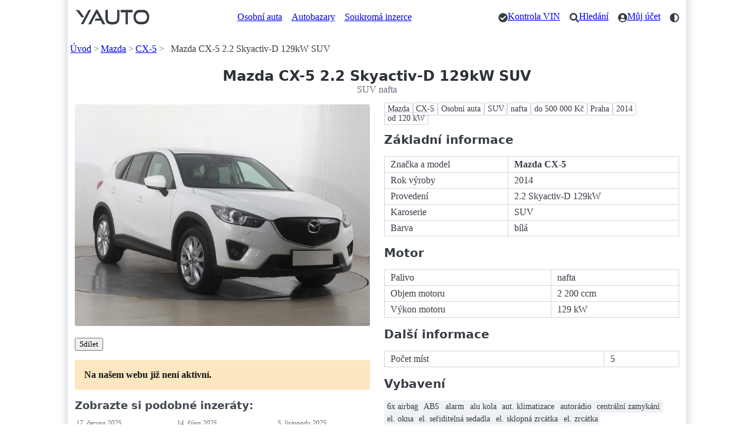

--- FILE ---
content_type: text/html; charset=utf-8
request_url: https://yauto.cz/mazda/cx-5/22-skyactiv-d-129kw-suv-nafta-861073/
body_size: 9463
content:
<!DOCTYPE html><html lang="cs"><head><meta charset="UTF-8"><meta name="viewport" content="width=device-width, initial-scale=1"><meta name="color-scheme" content="light dark"/><title>Mazda CX-5 2.2 Skyactiv-D 129kW SUV - SUV nafta</title><meta name="description" content="Mazda CX-5 2.2 Skyactiv-D 129kW SUV - Mazda CX-5 Osobní auta SUV nafta do 500 000 Kč Praha 2014 od 120 kW. mnoho další výbavy. Všechny vozy procházejí důkladnou kontrolou 260 technických parametrů a stavu najetých km."><link rel="canonical" href="https://yauto.cz/mazda/cx-5/22-skyactiv-d-129kw-suv-nafta-861073/"><meta property="og:url" content="https://yauto.cz/mazda/cx-5/22-skyactiv-d-129kw-suv-nafta-861073/"/><meta property="og:title" content="Mazda CX-5 2.2 Skyactiv-D 129kW SUV - SUV nafta"/><meta property="og:description" content="Mazda CX-5 2.2 Skyactiv-D 129kW SUV - Mazda CX-5 Osobní auta SUV nafta do 500 000 Kč Praha 2014 od 120 kW. mnoho další výbavy. Všechny vozy procházejí důkladnou kontrolou 260 technických parametrů a stavu najetých km."/><meta property="og:type" content="website"/><meta property="og:locale" content="cs_CZ"/><meta property="og:site_name" content="YAUTO"/><meta property="og:image" content="https://s.yauto.cz/m/obrazky/mcs/0036/mazda-cx-5-L-861073-5ac1f523031e871be647d96b7e3bd408.jpg"/><!--Icons from Font Awesome fontawesome.com/license/free Copyright 2024 Fonticons, Inc.--><link rel="stylesheet" href="https://s.yauto.cz/s/yauto/css2/base.css?v=2502"><style>
        .layout {
            display: grid;
            grid-template-areas:
            
                "image" "buttons" "notification" "tags" "property" "podobne";
            
        }

        @media screen and (min-width: 768px) {
            .layout {
                display: grid;
                grid-template-columns: 1fr 1fr;
                column-gap: 1.5em;
                grid-template-areas:
                        "image tags"
                        "image property"
                        "galery property"
                        "buttons property"
                        
                            "notification property"
                            "podobne property"
                        
                        ". property";
            }
        }

        

        #main-image img, #gallery img {
            border-radius: .15em;
            aspect-ratio: 4/3;
            object-fit: cover;
        }

        
    </style><script src="https://s.kurzy.cz/l/alia_consent.js?lmf=240124"></script><script>
            var pp_gemius_use_cmp = true;
            window['gtag_enable_tcf_support'] = true;

            let _colorMode = localStorage.getItem('colorMode');
            if (_colorMode) document.documentElement.dataset.theme = _colorMode;
            

            function is_mobile(a, b) {
                let c = RegExp("w3c |acs-|alav|alca|amoi|audi|avan|benq|bird|blac|blaz|brew|cell|cldc|cmd-|dang|doco|eric|hipt|inno|ipaq|java|jigs|kddi|keji|leno|lg-c|lg-d|lg-g|lge-|maui|maxo|midp|mits|mmef|mobi|mot-|moto|mwbp|nec-|newt|noki|xda|palm|pana|pant|phil|play|port|prox|qwap|sage|sams|sany|sch-|sec-|send|seri|sgh-|shar|sie-|siem|smal|smar|sony|sph-|symb|t-mo|teli|tim-|tosh|tsm-|upg1|upsi|vk-v|voda|wap-|wapa|wapi|wapp|wapr|webc|winw|xda-"),
                    d = RegExp("up.browser|up.link|mmp|symbian|smartphone|midp|wap|phone|windows ce|pda|mobile|mini|palm|netfront|opera mobi");
                return a && (a = a.toLowerCase(), b && (b = b.toLowerCase(), -1 < b.indexOf("application/vnd.wap.xhtml+xml")) || -1 < a.search(d) && 0 > a.indexOf("ipad") || 0 === a.search(c)) ? !0 : !1
            }

            var _flavour = is_mobile(navigator.userAgent) ? 'mobile' : 'full';
        </script><script>
                var alia_adv = {code: 'wYAutoAutaDetail', AdFormCat: '9', tree_code: 'wYAutoAutaDetail', flavour: _flavour, noview: '', lv: '1'};
                var alia_gAdServer = 'rs.kurzy.cz';
                var alia_gAdPosition = alia_adv.code;

                var alia_gAdvBulkTemplates = '______________';
                if (alia_adv.flavour == 'full') {
                    alia_adv.imm = '_ram_content_stickyright_doubleskylevy_rectangle_doublesky_bottom_stickyad_';
                    var alia_gAdvBulkPositions = '_ram_content_stickyright_doubleskylevy_rectangle_doublesky_bottom_stickyad_'
                    var alia_gAdvPriority = ''
                    var alia_gVersion = ''
                } else {
                    alia_adv.imm = '_mobill_mobilp_mobils_mobil1_mobil2_mobil3_mobil4_mobil5_mobil6_mobil7_mobil8_mobil9_';
                    var alia_gAdvBulkPositions = '_mobill_mobilp_mobils_mobil1_mobil2_mobil3_mobil4_mobil5_mobil6_mobil7_mobil8_mobil9_';
                    var alia_gAdvPriority = ''
                    var alia_gVersion = 'm'
                    var mobile_view = true
                }
                var alia_gCode = alia_adv.code;
                var alia_gLV = '1';
                var alia_gAdSpecialPosition = '';
            </script><script>
        alia_adv.price = 368000;
        alia_adv.platny = 0;
        var alia_adv_params = {'inzerat_platny': 0};

        
            (function () {
                let impress_d = "https://rs.kurzy.cz/p/3015/12206/2912/8167/";
                let impress_m = "https://rs.kurzy.cz/p/3014/12205/2912/8167/";
                let options = {mode: 'no-cors'};
                if (impress_d && _flavour === 'full') fetch(impress_d, options);
                if (impress_m && _flavour === 'mobile') fetch(impress_m, options);
            })();
        
    </script><script src="//s.kurzy.cz/l/adv_async_consent.js?lfm=211224" async charset="windows-1250"></script><script async src='https://securepubads.g.doubleclick.net/tag/js/gpt.js'></script><script src="https://s.yauto.cz/s/yauto/js/a_consent.js?t=231206"></script><script defer src="https://s.yauto.cz/s/yauto/js2/base.min.js?202412"></script></head><body style="--yauto-img-placeholder: https://s.yauto.cz/s/yauto/img/misc/placeholder.png;"><div id="ram"><div id="adv_ram"></div><div id="ram_inner"><header class="container"><nav><ul><li><a href="/" title="YAUTO autobazar online, inzerce"><i class="logo"></i></a></li></ul><ul class="text-nav one-line"><li><a href="/osobni/">Osobní auta</a></li><li><a href="/autobazary/">Autobazary</a></li><li><a href="/soukroma-inzerce/">Soukromá inzerce</a></li></ul><ul class="icon-nav"><li><a href="/vin/kontrola-vin-kodu-zdarma/" class="icon" title="Kontrola VIN"><i class="check"></i><span>Kontrola VIN</span></a></li><li><a href="/hledani/" class="icon" title="Hledání"><i class="search"></i><span>Hledání</span></a></li><li><a href="/accounts/" class="icon" title="Můj účet"><i class="user"></i><span>Můj účet</span></a></li><li><span class="icon" style="cursor: pointer;" onclick="COLOR_THEME.toggle();" title="Přepnout tmavý / světlý režim"><i class="mode"></i></span></li></ul></nav><div id="adv_content"></div><!-- /16466452/mobil_yauto_leaderboard --><div id="adv_mobil_yauto_leaderboard"><div id='div-gpt-ad-1590054330776-0'><script>
                                if (!alia_gSeznamSession && alia_adv.flavour === 'mobile' && alia_adv.noview !== 'all' && alia_adv.noview.indexOf('mobill') < 0) {
                                    function doagainl() {
                                        if ("undefined" === typeof a_advs || "undefined" === typeof a_adv_done) {
                                            setTimeout(doagainl, 100);
                                            return false
                                        } else {
                                            var adv = 'mobil_yauto_leaderboard'
                                            if (a_advs.adv_bulk_script[adv] !== undefined && a_advs.adv_bulk_script[adv] !== '') {
                                                a_advs.c(adv, a_advs.adv_bulk_script[adv]);
                                                a_advs.im(adv, '', '', '', 'yes', '', false);
                                                a_advs.adv_scroll_visible[adv] = 10000
                                            } else {
                                                googletag.cmd.push(function () {
                                                    googletag.display('div-gpt-ad-1590054330776-0');
                                                })
                                            }
                                        }
                                    }

                                    doagainl()
                                }
                            </script></div></div><nav aria-label="breadcrumb"><ul class="one-line"><li><a href="/">Úvod</a></li><li><a href="/mazda/">Mazda</a></li><li><a href="/mazda/cx-5/">CX-5</a></li><li>Mazda CX-5 2.2 Skyactiv-D 129kW SUV</li></ul></nav></header><main class="container"><hgroup style="text-align: center;"><h1>Mazda CX-5 2.2 Skyactiv-D 129kW SUV</h1><p>SUV nafta</p></hgroup><div class="layout"><div id="main-image" style="grid-area: image;"><img src="https://s.yauto.cz/m/obrazky/mcs/0036/mazda-cx-5-S-861073-5ac1f523031e871be647d96b7e3bd408.jpg" srcset="https://s.yauto.cz/m/obrazky/mcs/0036/mazda-cx-5-S-861073-5ac1f523031e871be647d96b7e3bd408.jpg 320w, https://s.yauto.cz/m/obrazky/mcs/0036/mazda-cx-5-M-861073-5ac1f523031e871be647d96b7e3bd408.jpg 720w" sizes="(max-width: 768px) calc(100vw - 20px), calc((100vw - 10px - 1.5em) / 2)"  alt="Mazda CX-5 2.2 Skyactiv-D 129kW SUV" width="720" height="540"></div><div style="grid-area: buttons;"><nav><ul class="small-gap"><li><button class="secondary" data-modal="share-modal" title="Zobrazit možnosti sdílení">Sdílet</button></li></ul></nav></div><mark style="grid-area: notification; padding: 1em; margin-bottom: 1em;"><b>Na našem webu již není aktivní.</b></mark><section style="grid-area: podobne;"><h3 style="margin-bottom: .5em;">Zobrazte si podobné inzeráty:</h3><ul class="dynamic-grid IOL is-simple"><li><time datetime="2025-06-17T21:14:31.276666+00:00">17. června 2025</time><a href="/mazda/cx-5/22-skyactiv-d-110kw-suv-nafta-1134548/" title="Mazda CX-5 2.2 Skyactiv-D 110kW SUV" data-adv="no"><img src="https://s.yauto.cz/m/obrazky/mcs/0065/mazda-cx-5-S-1134548-27bb7269cea6fbac610274c15ecba8aa.jpg" alt="Mazda CX-5 2.2 Skyactiv-D 110kW SUV" width="320" height="240"><div class="text"><div class="znacka one-line">Mazda CX-5</div><div class="okres one-line">Praha</div><div class="rok">2022</div><div class="tach">128 640&nbsp;km</div><div class="cena">420 000&nbsp;Kč</div></div></a></li><li><time datetime="2025-10-14T09:06:54.333333+00:00">14. října 2025</time><a href="/mazda/cx-5/20-gt-suv-benzin-1204958/" title="Mazda CX-5 2.0SkyActiv-G Aut. 165 GT 1Maj SUV" data-adv="no"><img src="https://s.yauto.cz/m/obrazky/mcs/0071/mazda-cx-5-S-1204958-7c90934884d0495792b2b702d59f92ad.jpg" alt="Mazda CX-5 2.0SkyActiv-G Aut. 165 GT 1Maj SUV" width="320" height="240"><div class="text"><div class="znacka one-line">Mazda CX-5</div><div class="okres one-line">České Budějovice</div><div class="rok">2017</div><div class="tach">146 606&nbsp;km</div><div class="cena">449 000&nbsp;Kč</div></div></a></li><li><time datetime="2025-11-05T21:28:12.430000+00:00">5. listopadu 2025</time><a href="/mazda/cx-5/22-skyactiv-d-135kw-suv-nafta-1218382/" title="Mazda CX-5 2.2 Skyactiv-D 135kW SUV" data-adv="no"><img src="https://s.yauto.cz/m/obrazky/mcs/0070/mazda-cx-5-S-1218382-a2abfce8c9806c90f8cb3678a3b0df33.jpg" alt="Mazda CX-5 2.2 Skyactiv-D 135kW SUV" width="320" height="240"><div class="text"><div class="znacka one-line">Mazda CX-5</div><div class="okres one-line">Praha</div><div class="rok">2018</div><div class="tach">122 282&nbsp;km</div><div class="cena">420 000&nbsp;Kč</div></div></a></li><li><time datetime="2026-01-07T21:16:08.070000+00:00">tento měsíc</time><a href="/mazda/cx-5/20-skyactiv-g-118kw-suv-benzin-1246491/" title="Mazda CX-5 2.0 Skyactiv-G 118kW SUV" data-adv="no"><img src="https://s.yauto.cz/m/obrazky/mcs/0072/mazda-cx-5-S-1246491-d5a149abee248f6af1a0e8048ab54d18.jpg" alt="Mazda CX-5 2.0 Skyactiv-G 118kW SUV" width="320" height="240"><div class="text"><div class="znacka one-line">Mazda CX-5</div><div class="okres one-line">Praha</div><div class="rok">2017</div><div class="tach">112 785&nbsp;km</div><div class="cena">430 000&nbsp;Kč</div></div></a></li><li><time datetime="2026-01-25T22:18:13.426666+00:00">novinka</time><a href="/mazda/cx-5/22-skyactiv-d-129kw-suv-nafta-1253191/" title="Mazda CX-5 2.2 Skyactiv-D 129kW SUV" data-adv="no"><img src="https://s.yauto.cz/m/obrazky/mcs/0073/mazda-cx-5-S-1253191-a039273263b507c0ad38509d6fb883c2.jpg" alt="Mazda CX-5 2.2 Skyactiv-D 129kW SUV" width="320" height="240"><div class="text"><div class="znacka one-line">Mazda CX-5</div><div class="okres one-line">Praha</div><div class="rok">2017</div><div class="tach">69 353&nbsp;km</div><div class="cena">345 000&nbsp;Kč</div></div></a></li><li><time datetime="2026-01-27T03:24:23.853333+00:00">novinka</time><a href="/mazda/cx-5/20-skyactiv-g-121kw-suv-benzin-1253646/" title="Mazda CX-5 2.0 Skyactiv-G 121kW SUV" data-adv="no"><img src="https://s.yauto.cz/m/obrazky/mcs/0073/mazda-cx-5-S-1253646-5f72011d38569fd3afb40e6bc8a7f9c4.jpg" alt="Mazda CX-5 2.0 Skyactiv-G 121kW SUV" width="320" height="240"><div class="text"><div class="znacka one-line">Mazda CX-5</div><div class="okres one-line">Praha</div><div class="rok">2017</div><div class="tach">86 245&nbsp;km</div><div class="cena">420 000&nbsp;Kč</div></div></a></li><li><time datetime="2025-10-07T03:41:52.963333+00:00">7. října 2025</time><a href="/mazda/cx-5/20-skyactiv-g-118kw-suv-benzin-1200667/" title="Mazda CX-5 2.0 Skyactiv-G 118kW SUV" data-adv="no"><img src="https://s.yauto.cz/m/obrazky/mcs/0069/mazda-cx-5-S-1200667-8434088d30c7ab88f6c2cc88466880e7.jpg" alt="Mazda CX-5 2.0 Skyactiv-G 118kW SUV" loading="lazy" width="320" height="240"><div class="text"><div class="znacka one-line">Mazda CX-5</div><div class="okres one-line">Praha</div><div class="rok">2013</div><div class="tach">127 169&nbsp;km</div><div class="cena">300 000&nbsp;Kč</div></div></a></li><li><time datetime="2025-11-08T03:22:31.526666+00:00">8. listopadu 2025</time><a href="/mazda/cx-5/20-skyactiv-g-118kw-suv-benzin-1220056/" title="Mazda CX-5 2.0 Skyactiv-G 118kW SUV" data-adv="no"><img src="https://s.yauto.cz/m/obrazky/mcs/0070/mazda-cx-5-S-1220056-4c4b0060574742b8867c1a5b695273ef.jpg" alt="Mazda CX-5 2.0 Skyactiv-G 118kW SUV" loading="lazy" width="320" height="240"><div class="text"><div class="znacka one-line">Mazda CX-5</div><div class="okres one-line">Praha</div><div class="rok">2018</div><div class="tach">156 941&nbsp;km</div><div class="cena">440 000&nbsp;Kč</div></div></a></li><li><time datetime="2025-11-10T18:49:29.660000+00:00">10. listopadu 2025</time><a href="/mazda/cx-5/20-skyactiv-121kw-1majitel-suv-benzin-1220926/" title="Mazda CX-5 2,0 Skyactiv 121kW 1.Majitel SUV" data-adv="no"><img src="https://s.yauto.cz/m/obrazky/mcs/0073/mazda-cx-5-S-1220926-10e86b97af9b15a88f0c84265347f63c.jpg" alt="Mazda CX-5 2,0 Skyactiv 121kW 1.Majitel SUV" loading="lazy" width="320" height="240"><div class="text"><div class="znacka one-line">Mazda CX-5</div><div class="okres one-line">Benešov</div><div class="rok">2013</div><div class="tach">138 806&nbsp;km</div><div class="cena">289 999&nbsp;Kč</div></div></a></li><li><time datetime="2025-11-14T18:47:25.926666+00:00">14. listopadu 2025</time><a href="/mazda/cx-5/20-skyactiv-g-sport-selected-dph-suv-benzin-1223880/" title="Mazda CX-5 2,0 SkyActiv-G165 Selected DPH SUV" data-adv="no"><img src="https://s.yauto.cz/m/obrazky/mcs/0073/mazda-cx-5-S-1223880-c3ac3393bbe2a3be41de8378c1e20344.jpg" alt="Mazda CX-5 2,0 SkyActiv-G165 Selected DPH SUV" loading="lazy" width="320" height="240"><div class="text"><div class="znacka one-line">Mazda CX-5</div><div class="okres one-line">Benešov</div><div class="rok">2019</div><div class="tach">172 913&nbsp;km</div><div class="cena">429 999&nbsp;Kč</div></div></a></li><li><time datetime="2026-01-24T18:47:34.340000+00:00">novinka</time><a href="/mazda/cx-5/22-nafta-110-kw-suv-nafta-1252821/" title="Mazda CX-5 2,2   nafta 110 kw SUV" data-adv="no"><img src="https://s.yauto.cz/m/obrazky/mcs/0073/mazda-cx-5-S-1252821-ffbf6764c2a698497c4575bcda182a89.jpg" alt="Mazda CX-5 2,2   nafta 110 kw SUV" loading="lazy" width="320" height="240"><div class="text"><div class="znacka one-line">Mazda CX-5</div><div class="okres one-line">Liberec</div><div class="rok">2020</div><div class="tach">115 000&nbsp;km</div><div class="cena">359 000&nbsp;Kč</div></div></a></li><li><time datetime="2025-12-21T18:19:11.903333+00:00">před měsícem</time><a href="/mazda/cx-5/25-i-141kw-at-revolution-suv-benzin-1242334/" title="Mazda CX-5 2,5 i 141kw AT Revolution SUV" data-adv="no"><img src="https://s.yauto.cz/m/obrazky/mcs/0073/mazda-cx-5-S-1242334-e95d573a3d153078febdc94bd4cd529f.jpg" alt="Mazda CX-5 2,5 i 141kw AT Revolution SUV" loading="lazy" width="320" height="240"><div class="text"><div class="znacka one-line">Mazda CX-5</div><div class="okres one-line">České Budějovice</div><div class="rok">2016</div><div class="tach">163 100&nbsp;km</div><div class="cena">359 900&nbsp;Kč</div></div></a></li></ul><div style="text-align: right;"><a href="/mazda/cx-5/" class="rarr">Více vozů Mazda CX-5 </a></div></section><nav style="grid-area: tags;"><ul class="tags"><li><a href="/mazda/" title="Mazda">Mazda</a></li><li><a href="/mazda/cx-5/" title="CX-5">CX-5</a></li><li><a href="/mazda/cx-5/osobni/" title="Osobní auta">Osobní auta</a></li><li><a href="/mazda/cx-5/osobni/suv/" title="SUV">SUV</a></li><li><a href="/mazda/cx-5/osobni/suv/nafta/" title="nafta">nafta</a></li><li><a href="/mazda/cx-5/osobni/suv/nafta/do-500000kc/" title="do 500 000 Kč">do 500 000 Kč</a></li><li><a href="/mazda/cx-5/osobni/suv/nafta/do-500000kc/praha/" title="Praha">Praha</a></li><li><a href="/mazda/cx-5/osobni/suv/nafta/do-500000kc/praha/2014/" title="2014">2014</a></li><li><a href="/mazda/cx-5/osobni/suv/nafta/do-500000kc/praha/2014/120kw/" title="od 120 kW">od 120 kW</a></li></ul></nav><div style="grid-area: property;margin-bottom: 2em;"><h2>Základní informace</h2><table><tr><td>Značka a model</td><td><strong>Mazda CX-5</strong></td></tr><tr><td>Rok výroby</td><td>2014</td></tr><tr><td>Provedení</td><td>2.2 Skyactiv-D 129kW</td></tr><tr><td>Karoserie</td><td>SUV</td></tr><tr><td>Barva</td><td>bílá</td></tr></table><div id="adv_rectangle"></div><h2>Motor</h2><table><tr><td>Palivo</td><td>nafta</td></tr><tr><td>Objem motoru</td><td>2 200 ccm</td></tr><tr><td>Výkon motoru</td><td>129 kW</td></tr></table><h2>Další informace</h2><table><tr><td>Počet míst</td><td>5</td></tr></table><h2>Vybavení</h2><nav><ul class="tags" style="margin-bottom: 0;"><li><span>6x airbag</span></li><li><span>ABS</span></li><li><span>alarm</span></li><li><span>alu kola</span></li><li><span>aut. klimatizace</span></li><li><span>autorádio</span></li><li><span>centrální zamykání</span></li><li><span>el. okna</span></li><li><span>el. seřiditelná sedadla</span></li><li><span>el. sklopná zrcátka</span></li><li><span>el. zrcátka</span></li><li><span>hlídání jízdního pruhu</span></li><li><span>mlhovky</span></li><li><span>navigační systém</span></li><li><span>palubní počítač</span></li></ul></nav><details class="shrinked"><summary>Více vybavení (+10)</summary><nav><ul class="tags"><li><span>posilovač řízení</span></li><li><span>potahy kůže</span></li><li><span>protiprokluzový systém kol (ASR)</span></li><li><span>senzor stěračů</span></li><li><span>senzor tlaku v pneumatikách</span></li><li><span>stabilizace podvozku (ESP)</span></li><li><span>startování tlačítkem</span></li><li><span>střešní okno</span></li><li><span>USB</span></li><li><span>vyhřívaná sedadla</span></li></ul></nav></details></div></div><h2>Další vozy Mazda CX-5</h2><nav><ul class="tags"><li><a href="/mazda/">Mazda</a></li><li><a href="/mazda/cx-5/">CX-5</a></li><li><a href="/mazda/cx-5/osobni/">Osobní auta</a></li><li><a href="/mazda/cx-5/suv/">SUV</a></li><li><a href="/mazda/cx-5/nafta/">nafta</a></li><li><a href="/mazda/cx-5/do-500000kc/">do 500 000 Kč</a></li><li><a href="/mazda/cx-5/praha/">Praha</a></li><li><a href="/mazda/cx-5/2014/">2014</a></li><li><a href="/mazda/cx-5/120kw/">od 120 kW</a></li><li><a href="/mazda/cx-5/?stav=ojete">Ojeté</a></li><li><a href="/mazda/cx-5/?tachometr=150000">do 150 000 km</a></li><li><a href="/mazda/cx-5/?objem_motoru=2200">od 2 200 ccm</a></li><li><a href="/mazda/cx-5/?pocet_mist=5">místa: 5</a></li><li><a href="/mazda/cx-5/?barva=bila">bílá</a></li><li><a href="/mazda/cx-5/?prvni_vlastnik=1">První majitel</a></li><li><a href="/mazda/cx-5/?servisni_knizka=1">Servisní knížka</a></li></ul></nav><h2>Zařazení inzerátu</h2><nav><ul class="tags"><li><a href="/mazda/">Mazda</a></li><li><a href="/mazda/cx-5/">CX-5</a></li><li><a href="/osobni/">Osobní auta</a></li><li><a href="/suv/">SUV</a></li><li><a href="/nafta/">nafta</a></li><li><a href="/do-500000kc/">do 500 000 Kč</a></li><li><a href="/praha/">Praha</a></li><li><a href="/2014/">2014</a></li><li><a href="/120kw/">od 120 kW</a></li></ul></nav><dialog id="share-modal"><article style="max-width: 800px;"><header><button aria-label="Zavřít" rel="prev"></button><hgroup><h2>Sdílet stránku</h2><p>Mazda CX-5 2.2 Skyactiv-D 129kW SUV - SUV nafta</p></hgroup></header><input type="url" readonly value="https://yauto.cz/mazda/cx-5/22-skyactiv-d-129kw-suv-nafta-861073/" aria-label="URL adresa stránky"><nav><ul class="small-gap"><li><a target="_blank" href="https://www.facebook.com/sharer/sharer.php?u=https://yauto.cz/mazda/cx-5/22-skyactiv-d-129kw-suv-nafta-861073/" role="button">Facebook</a></li><li><a target="_blank" href="https://twitter.com/intent/tweet?url=https://yauto.cz/mazda/cx-5/22-skyactiv-d-129kw-suv-nafta-861073/" role="button">Twitter</a></li><li><a target="_blank" href="https://www.linkedin.com/sharing/share-offsite/?url=https://yauto.cz/mazda/cx-5/22-skyactiv-d-129kw-suv-nafta-861073/" role="button">Linkedin</a></li></ul><ul class="small-gap"><li><button onclick="copyUrl(this);" title="Kopírovat URL adresu pro sdílení">Kopírovat URL</button></li><li><a href="mailto:?subject=Mazda CX-5 2.2 Skyactiv-D 129kW SUV - SUV nafta | YAUTO.cz&body=Mazda CX-5 2.2 Skyactiv-D 129kW SUV - SUV nafta%0D%0Ahttps://yauto.cz/mazda/cx-5/22-skyactiv-d-129kw-suv-nafta-861073/%0D%0A" title="Odeslat tuto stránku e-mailem" role="button">Poslat Emailem</a></li></ul></nav></article></dialog><script>
    function copyUrl(btn) {
        let input = document.querySelector('#share-modal input');
        navigator.clipboard.writeText(input.value);
        btn.innerHTML = 'Zkopírováno';
        setTimeout(function () {
            btn.textContent = 'Kopírovat URL';
        }, 3000);
    }
</script><div id="adv_bottom"></div><!-- /16466452/mobil_yauto_paticka --><div id="adv_mobil_yauto_paticka"><script>
                            if (!alia_gSeznamSession && alia_adv.flavour === 'mobile' && alia_adv.noview !== 'all' && alia_adv.noview.indexOf('mobilp') < 0) {
                                function doagainp() {
                                    if ("undefined" === typeof a_advs || "undefined" === typeof a_adv_done) {
                                        setTimeout(doagainp, 100);
                                        return false
                                    } else {
                                        var adv = 'mobil_yauto_paticka'
                                        if (a_advs.adv_bulk_script[adv] !== undefined && a_advs.adv_bulk_script[adv] !== '') {
                                            a_advs.c(adv, a_advs.adv_bulk_script[adv]);
                                            a_advs.im(adv, '', '', '', 'yes', '', false);
                                            a_advs.adv_scroll_visible[adv] = 10000
                                        } else {
                                            a_advs.cgs('mobil_yauto_paticka', '/16466452/mobil_yauto_paticka', '[[1, 1], [320, 50], [336, 280], [250, 250], [300, 250], [300, 100], [200, 200], [300, 75], [320, 100], [216, 54], [234, 60], [300, 300], [240, 400], [300, 600], [216, 36], [300, 50], [320, 480]]', 'div-gpt-ad-1590397350523-0', 'mobil_yauto_paticka', 0)
                                        }
                                    }
                                }

                                doagainp();
                            }
                        </script></div></main><footer class="container" style="margin-bottom: 0; padding-bottom: 4em;"><hr class="spaced"><section><a href="/" title="YAUTO autobazar online, inzerce"><i class="logo" style="filter: grayscale(100%);"></i></a></section><p>&copy; 2020 - 2026 YAUTO.cz</p><div class="dynamic-grid"><aside><nav><ul><li><a href="/ochrana-osobnich-udaju/">Ochrana osobních údajů</a></li><li><a href="/podminky-registrace/" title="Podmínky použití pro registrované uživatele">Podmínky pro registrované</a></li><li><a href="/cookies/">Cookies</a></li><li><a href="/kontakt/">Kontakt</a></li><li><a href="https://www.kurzy.cz/reklama/kontakty-reklama/" target="_blank">Reklama</a></li></ul></nav></aside><aside><nav><ul><li><a href="/autobazary/" title="Seznam autobazarů a prodejců aut">Autobazary</a></li><li><a href="/soukroma-inzerce/">Soukromá inzerce</a></li><li><a href="/prodat-auto/" title="Jak prodat auto">Prodat auto</a></li><li><a href="/hledani/" title="Vyhledávání na webu YAUTO.cz">Hledání</a></li><li><a href="/rss/" title="RSS feed">RSS</a></li></ul></nav></aside><aside><nav><ul><li><a href="https://kontrola-auta.cz/" target="_blank">Kontrola Auta 🆕</a></li><li><a href="https://play.google.com/store/apps/details?id=cz.yauto.mojeauto" target="_blank">Aplikace Moje Auto</a></li><li><a href="/vin/kontrola-vin-kodu-zdarma/">Kontrola VIN zdarma</a></li><li><a href="/vin/">Vše o VIN kódu auta</a></li><li><a href="/zpravy/">Zprávy Auto Moto</a></li><li><a href="https://www.kurzy.cz/tuv-testy-spolehlivosti-automobilu/" target="_blank">Spolehlivost aut</a></li></ul></nav></aside><aside><nav><ul><li>Sledujte YAUTO.cz na sítích</li><li><a href="https://www.instagram.com/yauto.cz/" target="_blank" rel="nofollow noopener" title="YAUTO.cz na Instagramu">Instagram</a></li><li><a href="https://www.facebook.com/yauto.cz/" target="_blank" rel="nofollow noopener" title="YAUTO.cz na Facebooku">Facebook</a></li></ul></nav></aside></div></footer></div><div id="adv_doubleskylevy"></div><div id="adv_stickyright"></div><div id="adv_mobil_yauto_sticky"></div><div id="adv_stickyad"></div><img src="https://toplist.cz/dot.asp?id=178133" alt="" width="1" height="1"/></div><script id="schema-861073" type="application/ld+json">{"@context": "http://schema.org/", "@type": "Vehicle", "name": "Mazda CX-5 2.2 Skyactiv-D 129kW SUV", "image": "https://s.yauto.cz/m/obrazky/mcs/0036/mazda-cx-5-L-861073-5ac1f523031e871be647d96b7e3bd408.jpg", "brand": {"@type": "Brand", "name": "Mazda"}, "model": "CX-5", "bodyType": "SUV", "vehicleConfiguration": "2.2 Skyactiv-D 129kW", "vehicleEngine": {"enginePower": {"@type": "QuantitativeValue", "value": 129, "unitCode": "KWT"}, "engineDisplacement": {"@type": "QuantitativeValue", "value": 2200, "unitCode": "CMQ"}, "fuelType": "nafta", "@type": "EngineSpecification"}, "mileageFromOdometer": {"@type": "QuantitativeValue", "value": 104910, "unitCode": "KMT"}, "fuelConsumption": {"@type": "QuantitativeValue", "value": null, "unitText": "L/100 km"}, "payload": {"@type": "QuantitativeValue", "value": 0, "unitCode": "KGM"}, "category": "Osobn\u00ed", "color": "b\u00edl\u00e1", "seatingCapacity": 5, "description": "Mazda CX-5 2.2 Skyactiv-D 129kW SUV - Mazda CX-5 Osobn\u00ed auta SUV nafta do 500 000 K\u010d Praha 2014 od 120 kW. mnoho dal\u0161\u00ed v\u00fdbavy. V\u0161echny vozy proch\u00e1zej\u00ed d\u016fkladnou kontrolou 260 technick\u00fdch parametr\u016f a stavu najet\u00fdch km.", "offers": {"@type": "Offer", "priceCurrency": "CZK", "price": 368000, "availability": "https://schema.org/SoldOut"}}</script></body></html>

--- FILE ---
content_type: text/html; charset=utf-8
request_url: https://www.google.com/recaptcha/api2/aframe
body_size: 266
content:
<!DOCTYPE HTML><html><head><meta http-equiv="content-type" content="text/html; charset=UTF-8"></head><body><script nonce="O-nnXEcFXmmAyPzeAPtevw">/** Anti-fraud and anti-abuse applications only. See google.com/recaptcha */ try{var clients={'sodar':'https://pagead2.googlesyndication.com/pagead/sodar?'};window.addEventListener("message",function(a){try{if(a.source===window.parent){var b=JSON.parse(a.data);var c=clients[b['id']];if(c){var d=document.createElement('img');d.src=c+b['params']+'&rc='+(localStorage.getItem("rc::a")?sessionStorage.getItem("rc::b"):"");window.document.body.appendChild(d);sessionStorage.setItem("rc::e",parseInt(sessionStorage.getItem("rc::e")||0)+1);localStorage.setItem("rc::h",'1769590116437');}}}catch(b){}});window.parent.postMessage("_grecaptcha_ready", "*");}catch(b){}</script></body></html>

--- FILE ---
content_type: text/css
request_url: https://s.yauto.cz/s/yauto/css2/base.css?v=2502
body_size: 11521
content:
/*! Pico CSS ✨ v2.0.6 (https://picocss.com) Copyright 2019-2024 - Licensed under MIT */*,*::before,*::after{box-sizing:border-box;background-repeat:no-repeat}::before,::after{text-decoration:inherit;vertical-align:inherit}:where(:root){-webkit-tap-highlight-color:rgba(0,0,0,0);-webkit-text-size-adjust:100%;text-size-adjust:100%;background-color:var(--p-background-color);color:var(--p-color);font-weight:var(--p-font-weight);font-size:var(--p-font-size);line-height:var(--p-line-height);font-family:var(--p-font-family);text-underline-offset:var(--p-text-underline-offset);text-rendering:optimizeLegibility;overflow-wrap:break-word;tab-size:4}body{width:100%;margin:0}main{display:block}body>header,body>main,body>footer{padding-block:var(--p-block-spacing-vertical)}section{margin-bottom:var(--p-block-spacing-vertical)}.container,.container-fluid{width:100%;margin-right:auto;margin-left:auto;padding-right:var(--p-spacing);padding-left:var(--p-spacing)}@media(min-width: 576px){.container{max-width:calc(100% - 20px);padding-right:0;padding-left:0}}@media(min-width: 768px){.container{max-width:calc(100% - 20px)}}@media(min-width: 1085px){.container{max-width:1050px}}b,strong{font-weight:bolder}sub,sup{position:relative;font-size:.75em;line-height:0;vertical-align:baseline}sub{bottom:-0.25em}sup{top:-0.5em}address,blockquote,dl,ol,p,pre,table,ul{margin-top:0;margin-bottom:var(--p-typography-spacing-vertical);color:var(--p-color);font-style:normal;font-weight:var(--p-font-weight)}h1,h2,h3,h4,h5,h6{margin-top:0;margin-bottom:var(--p-typography-spacing-vertical);color:var(--p-color);font-weight:var(--p-font-weight);font-size:var(--p-font-size);line-height:var(--p-line-height);font-family:var(--p-font-family)}h1{--p-color:var(--p-h1-color)}h2{--p-color:var(--p-h2-color)}h3{--p-color:var(--p-h3-color)}h4{--p-color:var(--p-h4-color)}h5{--p-color:var(--p-h5-color)}h6{--p-color:var(--p-h6-color)}:where(article,address,blockquote,dl,figure,form,ol,p,pre,table,ul)~:is(h1,h2,h3,h4,h5,h6){margin-top:var(--p-typography-spacing-top)}p{margin-bottom:var(--p-typography-spacing-vertical)}hgroup{margin-bottom:var(--p-typography-spacing-vertical)}hgroup>*{margin-top:0;margin-bottom:0}hgroup>*:not(:first-child):last-child{--p-color:var(--p-muted-color);--p-font-weight:unset;font-size:1rem}:where(ol,ul) li{margin-bottom:calc(var(--p-typography-spacing-vertical)*.25)}:where(dl,ol,ul) :where(dl,ol,ul){margin:0;margin-top:calc(var(--p-typography-spacing-vertical)*.25)}ul li{list-style:square}mark{padding:.125rem .25rem;background-color:var(--p-mark-background-color);color:var(--p-mark-color);vertical-align:baseline}blockquote{display:block;margin:var(--p-typography-spacing-vertical) 0;padding:var(--p-spacing);border-right:none;border-left:.25rem solid var(--p-blockquote-border-color);border-inline-start:.25rem solid var(--p-blockquote-border-color);border-inline-end:none}blockquote footer{margin-top:calc(var(--p-typography-spacing-vertical)*.5);color:var(--p-blockquote-footer-color)}abbr[title]{border-bottom:1px dotted;text-decoration:none;cursor:help}ins{color:var(--p-ins-color);text-decoration:none}del{color:var(--p-del-color)}::selection{background-color:var(--p-text-selection-color)}:where(a:not([role=button])),[role=link]{--p-color:var(--p-primary);--p-background-color:rgba(0,0,0,0);--p-underline:var(--p-primary-underline);outline:none;background-color:var(--p-background-color);color:var(--p-color);text-decoration:var(--p-text-decoration);text-decoration-color:var(--p-underline);text-underline-offset:.125em;transition:background-color var(--p-transition),color var(--p-transition),text-decoration var(--p-transition),box-shadow var(--p-transition)}:where(a:not([role=button])):is([aria-current]:not([aria-current=false]),:hover,:active,:focus),[role=link]:is([aria-current]:not([aria-current=false]),:hover,:active,:focus){--p-color:var(--p-primary-hover);--p-underline:var(--p-primary-hover-underline);--p-text-decoration:underline}:where(a:not([role=button])):focus-visible,[role=link]:focus-visible{box-shadow:0 0 0 var(--p-outline-width) var(--p-primary-focus)}:where(a:not([role=button])).secondary,[role=link].secondary{--p-color:var(--p-secondary);--p-underline:var(--p-secondary-underline)}:where(a:not([role=button])).secondary:is([aria-current]:not([aria-current=false]),:hover,:active,:focus),[role=link].secondary:is([aria-current]:not([aria-current=false]),:hover,:active,:focus){--p-color:var(--p-secondary-hover);--p-underline:var(--p-secondary-hover-underline)}:where(a:not([role=button])).contrast,[role=link].contrast{--p-color:var(--p-contrast);--p-underline:var(--p-contrast-underline)}:where(a:not([role=button])).contrast:is([aria-current]:not([aria-current=false]),:hover,:active,:focus),[role=link].contrast:is([aria-current]:not([aria-current=false]),:hover,:active,:focus){--p-color:var(--p-contrast-hover);--p-underline:var(--p-contrast-hover-underline)}a[role=button]{display:inline-block}button{margin:0;overflow:visible;font-family:inherit;text-transform:none}button,[type=submit],[type=reset],[type=button]{-webkit-appearance:button}button,[type=submit],[type=reset],[type=button],[type=file]::file-selector-button,[role=button]{--p-background-color:var(--p-primary-background);--p-border-color:var(--p-primary-border);--p-color:var(--p-primary-inverse);--p-box-shadow:var(--p-button-box-shadow, 0 0 0 rgba(0, 0, 0, 0));padding:var(--p-form-element-spacing-vertical) var(--p-form-element-spacing-horizontal);border:var(--p-border-width) solid var(--p-border-color);border-radius:var(--p-border-radius);outline:none;background-color:var(--p-background-color);box-shadow:var(--p-box-shadow);color:var(--p-color);font-weight:var(--p-font-weight);font-size:1rem;line-height:var(--p-line-height);text-align:center;text-decoration:none;cursor:pointer;user-select:none;transition:background-color var(--p-transition),border-color var(--p-transition),color var(--p-transition),box-shadow var(--p-transition)}button:is([aria-current]:not([aria-current=false])),button:is(:hover,:active,:focus),[type=submit]:is([aria-current]:not([aria-current=false])),[type=submit]:is(:hover,:active,:focus),[type=reset]:is([aria-current]:not([aria-current=false])),[type=reset]:is(:hover,:active,:focus),[type=button]:is([aria-current]:not([aria-current=false])),[type=button]:is(:hover,:active,:focus),[type=file]::file-selector-button:is([aria-current]:not([aria-current=false])),[type=file]::file-selector-button:is(:hover,:active,:focus),[role=button]:is([aria-current]:not([aria-current=false])),[role=button]:is(:hover,:active,:focus){--p-background-color:var(--p-primary-hover-background);--p-border-color:var(--p-primary-hover-border);--p-box-shadow:var(--p-button-hover-box-shadow, 0 0 0 rgba(0, 0, 0, 0));--p-color:var(--p-primary-inverse)}button:focus,button:is([aria-current]:not([aria-current=false])):focus,[type=submit]:focus,[type=submit]:is([aria-current]:not([aria-current=false])):focus,[type=reset]:focus,[type=reset]:is([aria-current]:not([aria-current=false])):focus,[type=button]:focus,[type=button]:is([aria-current]:not([aria-current=false])):focus,[type=file]::file-selector-button:focus,[type=file]::file-selector-button:is([aria-current]:not([aria-current=false])):focus,[role=button]:focus,[role=button]:is([aria-current]:not([aria-current=false])):focus{--p-box-shadow:var(--p-button-hover-box-shadow, 0 0 0 rgba(0, 0, 0, 0)),0 0 0 var(--p-outline-width) var(--p-primary-focus)}[type=submit],[type=reset],[type=button]{margin-bottom:var(--p-spacing)}:is(button,[type=submit],[type=button],[role=button]).secondary,[type=reset],[type=file]::file-selector-button{--p-background-color:var(--p-secondary-background);--p-border-color:var(--p-secondary-border);--p-color:var(--p-secondary-inverse);cursor:pointer}:is(button,[type=submit],[type=button],[role=button]).secondary:is([aria-current]:not([aria-current=false]),:hover,:active,:focus),[type=reset]:is([aria-current]:not([aria-current=false]),:hover,:active,:focus),[type=file]::file-selector-button:is([aria-current]:not([aria-current=false]),:hover,:active,:focus){--p-background-color:var(--p-secondary-hover-background);--p-border-color:var(--p-secondary-hover-border);--p-color:var(--p-secondary-inverse)}:is(button,[type=submit],[type=button],[role=button]).secondary:focus,:is(button,[type=submit],[type=button],[role=button]).secondary:is([aria-current]:not([aria-current=false])):focus,[type=reset]:focus,[type=reset]:is([aria-current]:not([aria-current=false])):focus,[type=file]::file-selector-button:focus,[type=file]::file-selector-button:is([aria-current]:not([aria-current=false])):focus{--p-box-shadow:var(--p-button-hover-box-shadow, 0 0 0 rgba(0, 0, 0, 0)),0 0 0 var(--p-outline-width) var(--p-secondary-focus)}:is(button,[type=submit],[type=button],[role=button]).contrast{--p-background-color:var(--p-contrast-background);--p-border-color:var(--p-contrast-border);--p-color:var(--p-contrast-inverse)}:is(button,[type=submit],[type=button],[role=button]).contrast:is([aria-current]:not([aria-current=false]),:hover,:active,:focus){--p-background-color:var(--p-contrast-hover-background);--p-border-color:var(--p-contrast-hover-border);--p-color:var(--p-contrast-inverse)}:is(button,[type=submit],[type=button],[role=button]).contrast:focus,:is(button,[type=submit],[type=button],[role=button]).contrast:is([aria-current]:not([aria-current=false])):focus{--p-box-shadow:var(--p-button-hover-box-shadow, 0 0 0 rgba(0, 0, 0, 0)),0 0 0 var(--p-outline-width) var(--p-contrast-focus)}:is(button,[type=submit],[type=button],[role=button]).outline,[type=reset].outline{--p-background-color:rgba(0,0,0,0);--p-color:var(--p-primary);--p-border-color:var(--p-primary)}:is(button,[type=submit],[type=button],[role=button]).outline:is([aria-current]:not([aria-current=false]),:hover,:active,:focus),[type=reset].outline:is([aria-current]:not([aria-current=false]),:hover,:active,:focus){--p-background-color:rgba(0,0,0,0);--p-color:var(--p-primary-hover);--p-border-color:var(--p-primary-hover)}:is(button,[type=submit],[type=button],[role=button]).outline.secondary,[type=reset].outline{--p-color:var(--p-secondary);--p-border-color:var(--p-secondary)}:is(button,[type=submit],[type=button],[role=button]).outline.secondary:is([aria-current]:not([aria-current=false]),:hover,:active,:focus),[type=reset].outline:is([aria-current]:not([aria-current=false]),:hover,:active,:focus){--p-color:var(--p-secondary-hover);--p-border-color:var(--p-secondary-hover)}:is(button,[type=submit],[type=button],[role=button]).outline.contrast{--p-color:var(--p-contrast);--p-border-color:var(--p-contrast)}:is(button,[type=submit],[type=button],[role=button]).outline.contrast:is([aria-current]:not([aria-current=false]),:hover,:active,:focus){--p-color:var(--p-contrast-hover);--p-border-color:var(--p-contrast-hover)}:where(button,[type=submit],[type=reset],[type=button],[role=button])[disabled],:where(fieldset[disabled]) :is(button,[type=submit],[type=button],[type=reset],[role=button]){opacity:.5;pointer-events:none}:where(audio,canvas,iframe,img,svg,video){vertical-align:middle}audio,video{display:inline-block}audio:not([controls]){display:none;height:0}:where(iframe){border-style:none}img{max-width:100%;height:auto;border-style:none}:where(svg:not([fill])){fill:currentColor}svg:not(:root){overflow:hidden}hr{height:0;margin:var(--p-typography-spacing-vertical) 0;border:0;border-top:1px solid var(--p-muted-border-color);color:inherit}[hidden],template{display:none !important}canvas{display:inline-block}input,optgroup,select,textarea{margin:0;font-size:1rem;line-height:var(--p-line-height);font-family:inherit;letter-spacing:inherit}input{overflow:visible}select{text-transform:none}legend{max-width:100%;padding:0;color:inherit;white-space:normal}textarea{overflow:auto}[type=checkbox],[type=radio]{padding:0}::-webkit-inner-spin-button,::-webkit-outer-spin-button{height:auto}[type=search]{-webkit-appearance:textfield;outline-offset:-2px}[type=search]::-webkit-search-decoration{-webkit-appearance:none}::-webkit-file-upload-button{-webkit-appearance:button;font:inherit}::-moz-focus-inner{padding:0;border-style:none}:-moz-focusring{outline:none}:-moz-ui-invalid{box-shadow:none}::-ms-expand{display:none}[type=file],[type=range]{padding:0;border-width:0}input:not([type=checkbox],[type=radio],[type=range]){height:calc(1rem*var(--p-line-height) + var(--p-form-element-spacing-vertical)*2 + var(--p-border-width)*2)}fieldset{width:100%;margin:0;margin-bottom:var(--p-spacing);padding:0;border:0}label,fieldset legend{display:block;margin-bottom:calc(var(--p-spacing)*.375);color:var(--p-color);font-weight:var(--p-form-label-font-weight, var(--p-font-weight))}fieldset legend{margin-bottom:calc(var(--p-spacing)*.5)}input:not([type=checkbox],[type=radio]),button[type=submit],select,textarea{width:100%}input:not([type=checkbox],[type=radio],[type=range],[type=file]),select,textarea{appearance:none;padding:var(--p-form-element-spacing-vertical) var(--p-form-element-spacing-horizontal)}input,select,textarea{--p-background-color:var(--p-form-element-background-color);--p-border-color:var(--p-form-element-border-color);--p-color:var(--p-form-element-color);--p-box-shadow:none;border:var(--p-border-width) solid var(--p-border-color);border-radius:var(--p-border-radius);outline:none;background-color:var(--p-background-color);box-shadow:var(--p-box-shadow);color:var(--p-color);font-weight:var(--p-font-weight);transition:background-color var(--p-transition),border-color var(--p-transition),color var(--p-transition),box-shadow var(--p-transition)}input:not([type=submit],[type=button],[type=reset],[type=checkbox],[type=radio],[readonly]):is(:active,:focus),:where(select,textarea):not([readonly]):is(:active,:focus){--p-background-color:var(--p-form-element-active-background-color)}input:not([type=submit],[type=button],[type=reset],[role=switch],[readonly]):is(:active,:focus),:where(select,textarea):not([readonly]):is(:active,:focus){--p-border-color:var(--p-form-element-active-border-color)}input:not([type=submit],[type=button],[type=reset],[type=range],[type=file],[readonly]):focus,:where(select,textarea):not([readonly]):focus{--p-box-shadow:0 0 0 var(--p-outline-width) var(--p-form-element-focus-color)}input:not([type=submit],[type=button],[type=reset])[disabled],select[disabled],textarea[disabled],label[aria-disabled=true],:where(fieldset[disabled]) :is(input:not([type=submit],[type=button],[type=reset]),select,textarea){opacity:var(--p-form-element-disabled-opacity);pointer-events:none}label[aria-disabled=true] input[disabled]{opacity:1}:where(input,select,textarea):not([type=checkbox],[type=radio],[type=date],[type=datetime-local],[type=month],[type=time],[type=week],[type=range])[aria-invalid]{padding-right:calc(var(--p-form-element-spacing-horizontal) + 1.5rem) !important;padding-left:var(--p-form-element-spacing-horizontal);padding-inline-start:var(--p-form-element-spacing-horizontal) !important;padding-inline-end:calc(var(--p-form-element-spacing-horizontal) + 1.5rem) !important;background-position:center right .75rem;background-size:1rem auto;background-repeat:no-repeat}:where(input,select,textarea):not([type=checkbox],[type=radio],[type=date],[type=datetime-local],[type=month],[type=time],[type=week],[type=range])[aria-invalid=false]:not(select){background-image:var(--p-icon-valid)}:where(input,select,textarea):not([type=checkbox],[type=radio],[type=date],[type=datetime-local],[type=month],[type=time],[type=week],[type=range])[aria-invalid=true]:not(select){background-image:var(--p-icon-invalid)}:where(input,select,textarea)[aria-invalid=false]{--p-border-color:var(--p-form-element-valid-border-color)}:where(input,select,textarea)[aria-invalid=false]:is(:active,:focus){--p-border-color:var(--p-form-element-valid-active-border-color) !important}:where(input,select,textarea)[aria-invalid=false]:is(:active,:focus):not([type=checkbox],[type=radio]){--p-box-shadow:0 0 0 var(--p-outline-width) var(--p-form-element-valid-focus-color) !important}:where(input,select,textarea)[aria-invalid=true]{--p-border-color:var(--p-form-element-invalid-border-color)}:where(input,select,textarea)[aria-invalid=true]:is(:active,:focus){--p-border-color:var(--p-form-element-invalid-active-border-color) !important}:where(input,select,textarea)[aria-invalid=true]:is(:active,:focus):not([type=checkbox],[type=radio]){--p-box-shadow:0 0 0 var(--p-outline-width) var(--p-form-element-invalid-focus-color) !important}[dir=rtl] :where(input,select,textarea):not([type=checkbox],[type=radio]):is([aria-invalid],[aria-invalid=true],[aria-invalid=false]){background-position:center left .75rem}input::placeholder,input::-webkit-input-placeholder,textarea::placeholder,textarea::-webkit-input-placeholder,select:invalid{color:var(--p-form-element-placeholder-color);opacity:1}input:not([type=checkbox],[type=radio]),select,textarea{margin-bottom:var(--p-spacing)}select::-ms-expand{border:0;background-color:rgba(0,0,0,0)}select:not([multiple],[size]){padding-right:calc(var(--p-form-element-spacing-horizontal) + 1.5rem);padding-left:var(--p-form-element-spacing-horizontal);padding-inline-start:var(--p-form-element-spacing-horizontal);padding-inline-end:calc(var(--p-form-element-spacing-horizontal) + 1.5rem);background-image:var(--p-icon-chevron);background-position:center right .75rem;background-size:1rem auto;background-repeat:no-repeat}select[multiple] option:checked{background:var(--p-form-element-selected-background-color);color:var(--p-form-element-color)}[dir=rtl] select:not([multiple],[size]){background-position:center left .75rem}textarea{display:block;resize:vertical}textarea[aria-invalid]{--p-icon-height:calc(1rem*var(--p-line-height) + var(--p-form-element-spacing-vertical)*2 + var(--p-border-width)*2);background-position:top right .75rem !important;background-size:1rem var(--p-icon-height) !important}:where(input,select,textarea,fieldset)+small{display:block;width:100%;margin-top:calc(var(--p-spacing)*-0.75);margin-bottom:var(--p-spacing);color:var(--p-muted-color)}:where(input,select,textarea,fieldset)[aria-invalid=false]+small{color:var(--p-ins-color)}:where(input,select,textarea,fieldset)[aria-invalid=true]+small{color:var(--p-del-color)}label>:where(input,select,textarea){margin-top:calc(var(--p-spacing)*.25)}details{display:block;margin-bottom:var(--p-spacing)}details summary{line-height:1rem;list-style-type:none;cursor:pointer;transition:color var(--p-transition)}details summary:not([role]){color:var(--p-accordion-close-summary-color)}details summary::-webkit-details-marker{display:none}details summary::marker{display:none}details summary::-moz-list-bullet{list-style-type:none}details summary::after{display:block;width:1rem;height:1rem;margin-inline-start:calc(var(--p-spacing, 1rem)*.5);float:right;transform:rotate(-90deg);background-image:var(--p-icon-chevron);background-position:right center;background-size:1rem auto;background-repeat:no-repeat;content:"";transition:transform var(--p-transition)}details summary:focus{outline:none}details summary:focus:not([role]){color:var(--p-accordion-active-summary-color)}details summary:focus-visible:not([role]){outline:var(--p-outline-width) solid var(--p-primary-focus);outline-offset:calc(var(--p-spacing, 1rem)*.5);color:var(--p-primary)}details summary[role=button]{width:100%;text-align:left}details summary[role=button]::after{height:calc(1rem*var(--p-line-height, 1.5))}details[open]>summary{margin-bottom:var(--p-spacing)}details[open]>summary:not([role]):not(:focus){color:var(--p-accordion-open-summary-color)}details[open]>summary::after{transform:rotate(0)}[dir=rtl] details summary{text-align:right}[dir=rtl] details summary::after{float:left;background-position:left center}article{margin-bottom:var(--p-block-spacing-vertical);padding:var(--p-block-spacing-vertical) var(--p-block-spacing-horizontal);border-radius:var(--p-border-radius);background:var(--p-card-background-color);box-shadow:var(--p-card-box-shadow)}article>header,article>footer{margin-right:calc(var(--p-block-spacing-horizontal)*-1);margin-left:calc(var(--p-block-spacing-horizontal)*-1);padding:calc(var(--p-block-spacing-vertical)*.66) var(--p-block-spacing-horizontal);background-color:var(--p-card-sectioning-background-color)}article>header{margin-top:calc(var(--p-block-spacing-vertical)*-1);margin-bottom:var(--p-block-spacing-vertical);border-bottom:var(--p-border-width) solid var(--p-card-border-color);border-top-right-radius:var(--p-border-radius);border-top-left-radius:var(--p-border-radius)}article>footer{margin-top:var(--p-block-spacing-vertical);margin-bottom:calc(var(--p-block-spacing-vertical)*-1);border-top:var(--p-border-width) solid var(--p-card-border-color);border-bottom-right-radius:var(--p-border-radius);border-bottom-left-radius:var(--p-border-radius)}details.dropdown{position:relative;border-bottom:none}details.dropdown summary::after,details.dropdown>button::after,details.dropdown>a::after{display:block;width:1rem;height:calc(1rem*var(--p-line-height, 1.5));margin-inline-start:.25rem;float:right;transform:rotate(0deg) translateX(0.2rem);background-image:var(--p-icon-chevron);background-position:right center;background-size:1rem auto;background-repeat:no-repeat;content:""}nav details.dropdown{margin-bottom:0}details.dropdown summary:not([role]){height:calc(1rem*var(--p-line-height) + var(--p-form-element-spacing-vertical)*2 + var(--p-border-width)*2);padding:var(--p-form-element-spacing-vertical) var(--p-form-element-spacing-horizontal);border:var(--p-border-width) solid var(--p-form-element-border-color);border-radius:var(--p-border-radius);background-color:var(--p-form-element-background-color);color:var(--p-form-element-placeholder-color);line-height:inherit;cursor:pointer;user-select:none;transition:background-color var(--p-transition),border-color var(--p-transition),color var(--p-transition),box-shadow var(--p-transition)}details.dropdown summary:not([role]):active,details.dropdown summary:not([role]):focus{border-color:var(--p-form-element-active-border-color);background-color:var(--p-form-element-active-background-color)}details.dropdown summary:not([role]):focus{box-shadow:0 0 0 var(--p-outline-width) var(--p-form-element-focus-color)}details.dropdown summary:not([role]):focus-visible{outline:none}details.dropdown summary:not([role])[aria-invalid=false]{--p-form-element-border-color:var(--p-form-element-valid-border-color);--p-form-element-active-border-color:var(--p-form-element-valid-focus-color);--p-form-element-focus-color:var(--p-form-element-valid-focus-color)}details.dropdown summary:not([role])[aria-invalid=true]{--p-form-element-border-color:var(--p-form-element-invalid-border-color);--p-form-element-active-border-color:var(--p-form-element-invalid-focus-color);--p-form-element-focus-color:var(--p-form-element-invalid-focus-color)}nav details.dropdown{display:inline;margin:calc(var(--p-nav-element-spacing-vertical)*-1) 0}nav details.dropdown summary::after{transform:rotate(0deg) translateX(0rem)}nav details.dropdown summary:not([role]){height:calc(1rem*var(--p-line-height) + var(--p-nav-link-spacing-vertical)*2);padding:calc(var(--p-nav-link-spacing-vertical) - var(--p-border-width)*2) var(--p-nav-link-spacing-horizontal)}nav details.dropdown summary:not([role]):focus-visible{box-shadow:0 0 0 var(--p-outline-width) var(--p-primary-focus)}details.dropdown summary+ul{display:flex;z-index:99;position:absolute;left:0;flex-direction:column;width:100%;min-width:fit-content;margin:0;margin-top:var(--p-outline-width);padding:0;border:var(--p-border-width) solid var(--p-dropdown-border-color);border-radius:var(--p-border-radius);background-color:var(--p-dropdown-background-color);box-shadow:var(--p-dropdown-box-shadow);color:var(--p-dropdown-color);white-space:nowrap;opacity:0;transition:opacity var(--p-transition),transform 0s ease-in-out 1s}details.dropdown summary+ul[dir=rtl]{right:0;left:auto}details.dropdown summary+ul li{width:100%;margin-bottom:0;padding:calc(var(--p-form-element-spacing-vertical)*.5) var(--p-form-element-spacing-horizontal);list-style:none}details.dropdown summary+ul li:first-of-type{margin-top:calc(var(--p-form-element-spacing-vertical)*.5)}details.dropdown summary+ul li:last-of-type{margin-bottom:calc(var(--p-form-element-spacing-vertical)*.5)}details.dropdown summary+ul li a{display:block;margin:calc(var(--p-form-element-spacing-vertical)*-0.5) calc(var(--p-form-element-spacing-horizontal)*-1);padding:calc(var(--p-form-element-spacing-vertical)*.5) var(--p-form-element-spacing-horizontal);overflow:hidden;border-radius:0;color:var(--p-dropdown-color);text-decoration:none;text-overflow:ellipsis}details.dropdown summary+ul li a:hover,details.dropdown summary+ul li a:focus,details.dropdown summary+ul li a:active,details.dropdown summary+ul li a:focus-visible,details.dropdown summary+ul li a[aria-current]:not([aria-current=false]){background-color:var(--p-dropdown-hover-background-color)}details.dropdown summary+ul li label{width:100%}details.dropdown summary+ul li:has(label):hover{background-color:var(--p-dropdown-hover-background-color)}details.dropdown[open] summary{margin-bottom:0}details.dropdown[open] summary+ul{transform:scaleY(1);opacity:1;transition:opacity var(--p-transition),transform 0s ease-in-out 0s}details.dropdown[open] summary::before{display:block;z-index:1;position:fixed;width:100vw;height:100vh;inset:0;background:none;content:"";cursor:default}label>details.dropdown{margin-top:calc(var(--p-spacing)*.25)}[aria-busy=true]:not(input,select,textarea,html){white-space:nowrap}[aria-busy=true]:not(input,select,textarea,html)::before{display:inline-block;width:1em;height:1em;background-image:var(--p-icon-loading);background-size:1em auto;background-repeat:no-repeat;content:"";vertical-align:-0.125em}[aria-busy=true]:not(input,select,textarea,html):not(:empty)::before{margin-inline-end:calc(var(--p-spacing)*.5)}[aria-busy=true]:not(input,select,textarea,html):empty{text-align:center}button[aria-busy=true],[type=submit][aria-busy=true],[type=button][aria-busy=true],[type=reset][aria-busy=true],[role=button][aria-busy=true],a[aria-busy=true]{pointer-events:none}:root{--p-scrollbar-width:0px}dialog{display:flex;z-index:999;position:fixed;top:0;right:0;bottom:0;left:0;align-items:center;justify-content:center;width:inherit;min-width:100%;height:inherit;min-height:100%;padding:0;border:0;backdrop-filter:var(--p-modal-overlay-backdrop-filter);background-color:var(--p-modal-overlay-background-color);color:var(--p-color)}dialog article{width:100%;max-height:calc(100vh - var(--p-spacing)*2);margin:var(--p-spacing);overflow:auto}@media(min-width: 576px){dialog article{max-width:calc(100% - 20px)}}@media(min-width: 768px){dialog article{max-width:calc(100% - 20px)}}dialog article>header>*{margin-bottom:0}dialog article>header .close,dialog article>header :is(a,button)[rel=prev]{margin:0;margin-left:var(--p-spacing);padding:0;float:right}dialog article>footer{text-align:right}dialog article>footer button,dialog article>footer [role=button]{margin-bottom:0}dialog article>footer button:not(:first-of-type),dialog article>footer [role=button]:not(:first-of-type){margin-left:calc(var(--p-spacing)*.5)}dialog article .close,dialog article :is(a,button)[rel=prev]{display:block;width:1rem;height:1rem;margin-top:calc(var(--p-spacing)*-1);margin-bottom:var(--p-spacing);margin-left:auto;border:none;background-image:var(--p-icon-close);background-position:center;background-size:auto 1rem;background-repeat:no-repeat;background-color:rgba(0,0,0,0);opacity:.5;transition:opacity var(--p-transition)}dialog article .close:is([aria-current]:not([aria-current=false]),:hover,:active,:focus),dialog article :is(a,button)[rel=prev]:is([aria-current]:not([aria-current=false]),:hover,:active,:focus){opacity:1}dialog:not([open]),dialog[open=false]{display:none}.modal-is-open{padding-right:var(--p-scrollbar-width, 0px);overflow:hidden;pointer-events:none;touch-action:none}.modal-is-open dialog{pointer-events:auto;touch-action:auto}:where(.modal-is-opening,.modal-is-closing) dialog,:where(.modal-is-opening,.modal-is-closing) dialog>article{animation-duration:.2s;animation-timing-function:ease-in-out;animation-fill-mode:both}:where(.modal-is-opening,.modal-is-closing) dialog{animation-duration:.8s;animation-name:modal-overlay}:where(.modal-is-opening,.modal-is-closing) dialog>article{animation-delay:.2s;animation-name:modal}.modal-is-closing dialog,.modal-is-closing dialog>article{animation-delay:0s;animation-direction:reverse}@keyframes modal-overlay{from{backdrop-filter:none;background-color:rgba(0,0,0,0)}}@keyframes modal{from{transform:translateY(-100%);opacity:0}}:where(nav li)::before{float:left;content:"​"}nav,nav ul{display:flex}nav{justify-content:space-between;overflow:visible}nav ol,nav ul{align-items:center;margin-bottom:0;padding:0;list-style:none}nav ol:first-of-type,nav ul:first-of-type{margin-left:calc(var(--p-nav-element-spacing-horizontal)*-1)}nav ol:last-of-type,nav ul:last-of-type{margin-right:calc(var(--p-nav-element-spacing-horizontal)*-1)}nav li{display:inline-block;margin:0;padding:var(--p-nav-element-spacing-vertical) var(--p-nav-element-spacing-horizontal)}nav li :where(a,[role=link]){display:inline-block;margin:calc(var(--p-nav-link-spacing-vertical)*-1) calc(var(--p-nav-link-spacing-horizontal)*-1);padding:var(--p-nav-link-spacing-vertical) var(--p-nav-link-spacing-horizontal);border-radius:var(--p-border-radius)}nav li :where(a,[role=link]):not(:hover){text-decoration:none}nav li button,nav li [role=button],nav li [type=button],nav li input:not([type=checkbox],[type=radio],[type=range],[type=file]),nav li select{height:auto;margin-right:inherit;margin-bottom:0;margin-left:inherit;padding:calc(var(--p-nav-link-spacing-vertical) - var(--p-border-width)*2) var(--p-nav-link-spacing-horizontal)}nav[aria-label=breadcrumb]{align-items:center;justify-content:start}nav[aria-label=breadcrumb] ul li:not(:first-child){margin-inline-start:var(--p-nav-link-spacing-horizontal)}nav[aria-label=breadcrumb] ul li a{margin:calc(var(--p-nav-link-spacing-vertical)*-1) 0;margin-inline-start:calc(var(--p-nav-link-spacing-horizontal)*-1)}nav[aria-label=breadcrumb] ul li:not(:last-child)::after{display:inline-block;position:absolute;width:calc(var(--p-nav-link-spacing-horizontal)*4);margin:0 calc(var(--p-nav-link-spacing-horizontal)*-1);content:var(--p-nav-breadcrumb-divider);color:var(--p-muted-color);text-align:center;text-decoration:none;white-space:nowrap}nav[aria-label=breadcrumb] a[aria-current]:not([aria-current=false]){background-color:rgba(0,0,0,0);color:inherit;text-decoration:none;pointer-events:none}aside nav,aside ol,aside ul,aside li{display:block}aside li{padding:calc(var(--p-nav-element-spacing-vertical)*.5) var(--p-nav-element-spacing-horizontal)}aside li a{display:block}aside li [role=button]{margin:inherit}[dir=rtl] nav[aria-label=breadcrumb] ul li:not(:last-child) ::after{content:"\\"}[aria-controls]{cursor:pointer}[aria-disabled=true],[disabled]{cursor:not-allowed}[aria-hidden=false][hidden]{display:initial}[aria-hidden=false][hidden]:not(:focus){clip:rect(0, 0, 0, 0);position:absolute}a,area,button,input,label,select,summary,textarea,[tabindex]{-ms-touch-action:manipulation}[dir=rtl]{direction:rtl}@media(prefers-reduced-motion: reduce){*:not([aria-busy=true]),:not([aria-busy=true])::before,:not([aria-busy=true])::after{background-attachment:initial !important;animation-duration:1ms !important;animation-delay:-1ms !important;animation-iteration-count:1 !important;scroll-behavior:auto !important;transition-delay:0s !important;transition-duration:0s !important}}:root{--p-font-family-emoji:"Apple Color Emoji","Segoe UI Emoji","Segoe UI Symbol","Noto Color Emoji";--p-font-family-sans-serif:system-ui,"Segoe UI",Roboto,Oxygen,Ubuntu,Cantarell,Helvetica,Arial,"Helvetica Neue",sans-serif,var(--p-font-family-emoji);--p-font-family-monospace:ui-monospace,SFMono-Regular,"SF Mono",Menlo,Consolas,"Liberation Mono",monospace,var(--p-font-family-emoji);--p-font-family:var(--p-font-family-sans-serif);--p-line-height:1.25;--p-font-weight:400;--p-font-size:100%;--p-text-underline-offset:.1rem;--p-border-radius:.25rem;--p-border-width:.0625rem;--p-outline-width:.125rem;--p-transition:.2s ease-in-out;--p-spacing:1rem;--p-typography-spacing-vertical:1rem;--p-block-spacing-vertical:var(--p-spacing);--p-block-spacing-horizontal:var(--p-spacing);--p-form-element-spacing-vertical:.5rem;--p-form-element-spacing-horizontal:.75rem;--p-form-label-font-weight:var(--p-font-weight);--p-modal-overlay-backdrop-filter:blur(0.375rem);--p-nav-element-spacing-vertical:1rem;--p-nav-element-spacing-horizontal:.5rem;--p-nav-link-spacing-vertical:.5rem;--p-nav-link-spacing-horizontal:.5rem;--p-nav-breadcrumb-divider:">";--p-icon-chevron:url("data:image/svg+xml,%3Csvg xmlns='http://www.w3.org/2000/svg' width='24' height='24' viewBox='0 0 24 24' fill='none' stroke='rgb(136, 145, 164)' stroke-width='2' stroke-linecap='round' stroke-linejoin='round'%3E%3Cpolyline points='6 9 12 15 18 9'%3E%3C/polyline%3E%3C/svg%3E");--p-icon-close:url("data:image/svg+xml,%3Csvg xmlns='http://www.w3.org/2000/svg' width='24' height='24' viewBox='0 0 24 24' fill='none' stroke='rgb(136, 145, 164)' stroke-width='3' stroke-linecap='round' stroke-linejoin='round'%3E%3Cline x1='18' y1='6' x2='6' y2='18'%3E%3C/line%3E%3Cline x1='6' y1='6' x2='18' y2='18'%3E%3C/line%3E%3C/svg%3E");--p-icon-loading:url("data:image/svg+xml,%3Csvg fill='none' height='24' width='24' viewBox='0 0 24 24' xmlns='http://www.w3.org/2000/svg' %3E%3Cstyle%3E g %7B animation: rotate 2s linear infinite; transform-origin: center center; %7D circle %7B stroke-dasharray: 75,100; stroke-dashoffset: -5; animation: dash 1.5s ease-in-out infinite; stroke-linecap: round; %7D @keyframes rotate %7B 0%25 %7B transform: rotate(0deg); %7D 100%25 %7B transform: rotate(360deg); %7D %7D @keyframes dash %7B 0%25 %7B stroke-dasharray: 1,100; stroke-dashoffset: 0; %7D 50%25 %7B stroke-dasharray: 44.5,100; stroke-dashoffset: -17.5; %7D 100%25 %7B stroke-dasharray: 44.5,100; stroke-dashoffset: -62; %7D %7D %3C/style%3E%3Cg%3E%3Ccircle cx='12' cy='12' r='10' fill='none' stroke='rgb(136, 145, 164)' stroke-width='4' /%3E%3C/g%3E%3C/svg%3E")}@media(min-width: 576px){:root{--p-font-size:106.25%}}@media(min-width: 768px){:root{--p-font-size:112.5%}}@media(min-width: 1085px){:root{--p-font-size:118.75%}}@media(min-width: 576px){body>header,body>main,body>footer,section{--p-block-spacing-vertical:calc(var(--p-spacing)*1.25)}}@media(min-width: 768px){body>header,body>main,body>footer,section{--p-block-spacing-vertical:calc(var(--p-spacing)*1.5)}}@media(min-width: 1085px){body>header,body>main,body>footer,section{--p-block-spacing-vertical:calc(var(--p-spacing)*1.75)}}@media(min-width: 576px){article{--p-block-spacing-vertical:calc(var(--p-spacing)*1.25);--p-block-spacing-horizontal:calc(var(--p-spacing)*1.25)}}@media(min-width: 768px){article{--p-block-spacing-vertical:calc(var(--p-spacing)*1.5);--p-block-spacing-horizontal:calc(var(--p-spacing)*1.5)}}@media(min-width: 1085px){article{--p-block-spacing-vertical:calc(var(--p-spacing)*1.75);--p-block-spacing-horizontal:calc(var(--p-spacing)*1.75)}}a{--p-text-decoration:underline}a.secondary,a.contrast{--p-text-decoration:underline}small{--p-font-size:.875em}h1,h2,h3,h4,h5,h6{--p-font-weight:700}h1{--p-font-size:1.5rem;--p-line-height:1.15;--p-typography-spacing-top:2.625rem}h2{--p-font-size:1.25rem;--p-line-height:1.2;--p-typography-spacing-top:1.874rem}h3{--p-font-size:1.125rem;--p-line-height:1.225;--p-typography-spacing-top:1.6875rem}h4{--p-font-size:1rem;--p-line-height:1.25;--p-typography-spacing-top:1.5rem}input:not([type=submit],[type=button],[type=reset],[type=checkbox],[type=radio],[type=file]),:where(select,textarea){--p-outline-width:.0625rem}details.dropdown summary:not([role=button]){--p-outline-width:.0625rem}nav details.dropdown summary:focus-visible{--p-outline-width:.125rem}details summary[role=button]:not(.outline)::after{filter:brightness(0) invert(1)}[aria-busy=true]:not(input,select,textarea):is(button,[type=submit],[type=button],[type=reset],[role=button]):not(.outline)::before{filter:brightness(0) invert(1)}[data-theme=light],:root:not([data-theme=dark]){--p-background-color:#fff;--p-color:#373c44;--p-text-selection-color:rgba(2,154,232,.25);--p-muted-color:#646b79;--p-muted-border-color:#e7eaf0;--p-primary:#0172ad;--p-primary-background:#0172ad;--p-primary-border:var(--p-primary-background);--p-primary-underline:rgba(1,114,173,.5);--p-primary-hover:#015887;--p-primary-hover-background:#02659a;--p-primary-hover-border:var(--p-primary-hover-background);--p-primary-hover-underline:var(--p-primary-hover);--p-primary-focus:rgba(2,154,232,.5);--p-primary-inverse:#fff;--p-secondary:#5d6b89;--p-secondary-background:#525f7a;--p-secondary-border:var(--p-secondary-background);--p-secondary-underline:rgba(93, 107, 137, 0.5);--p-secondary-hover:#48536b;--p-secondary-hover-background:#48536b;--p-secondary-hover-border:var(--p-secondary-hover-background);--p-secondary-hover-underline:var(--p-secondary-hover);--p-secondary-focus:rgba(93, 107, 137, 0.25);--p-secondary-inverse:#fff;--p-contrast:#181c25;--p-contrast-background:#181c25;--p-contrast-border:var(--p-contrast-background);--p-contrast-underline:rgba(24, 28, 37, 0.5);--p-contrast-hover:#000;--p-contrast-hover-background:#000;--p-contrast-hover-border:var(--p-contrast-hover-background);--p-contrast-hover-underline:var(--p-secondary-hover);--p-contrast-focus:rgba(93, 107, 137, 0.25);--p-contrast-inverse:#fff;--p-box-shadow:0.0145rem 0.029rem 0.174rem rgba(129, 145, 181, 0.01698),0.0335rem 0.067rem 0.402rem rgba(129, 145, 181, 0.024),0.0625rem 0.125rem 0.75rem rgba(129, 145, 181, 0.03),0.1125rem 0.225rem 1.35rem rgba(129, 145, 181, 0.036),0.2085rem 0.417rem 2.502rem rgba(129, 145, 181, 0.04302),0.5rem 1rem 6rem rgba(129, 145, 181, 0.06),0 0 0 .0625rem rgba(129, 145, 181, 0.015);--p-h1-color:#2d3138;--p-h2-color:#373c44;--p-h3-color:#424751;--p-h4-color:#4d535e;--p-h5-color:#5c6370;--p-h6-color:#646b79;--p-mark-background-color:#fde7c0;--p-mark-color:#0f1114;--p-ins-color:#1d6a54;--p-del-color:#883935;--p-blockquote-border-color:var(--p-muted-border-color);--p-blockquote-footer-color:var(--p-muted-color);--p-button-box-shadow:0 0 0 rgba(0,0,0,0);--p-button-hover-box-shadow:0 0 0 rgba(0,0,0,0);--p-form-element-background-color:#fbfcfc;--p-form-element-selected-background-color:#dfe3eb;--p-form-element-border-color:#cfd5e2;--p-form-element-color:#23262c;--p-form-element-placeholder-color:var(--p-muted-color);--p-form-element-active-background-color:#fff;--p-form-element-active-border-color:var(--p-primary-border);--p-form-element-focus-color:var(--p-primary-border);--p-form-element-disabled-opacity:.5;--p-form-element-invalid-border-color:#b86a6b;--p-form-element-invalid-active-border-color:#c84f48;--p-form-element-invalid-focus-color:var(--p-form-element-invalid-active-border-color);--p-form-element-valid-border-color:#4c9b8a;--p-form-element-valid-active-border-color:#279977;--p-form-element-valid-focus-color:var(--p-form-element-valid-active-border-color);--p-accordion-border-color:var(--p-muted-border-color);--p-accordion-active-summary-color:var(--p-primary-hover);--p-accordion-close-summary-color:var(--p-color);--p-accordion-open-summary-color:var(--p-muted-color);--p-card-background-color:var(--p-background-color);--p-card-border-color:var(--p-muted-border-color);--p-card-box-shadow:var(--p-box-shadow);--p-card-sectioning-background-color:#fbfcfc;--p-dropdown-background-color:#fff;--p-dropdown-border-color:#eff1f4;--p-dropdown-box-shadow:var(--p-box-shadow);--p-dropdown-color:var(--p-color);--p-dropdown-hover-background-color:#eff1f4;--p-loading-spinner-opacity:.5;--p-modal-overlay-background-color:rgba(232, 234, 237, 0.75);--p-icon-valid:url("data:image/svg+xml,%3Csvg xmlns='http://www.w3.org/2000/svg' width='24' height='24' viewBox='0 0 24 24' fill='none' stroke='rgb(76, 155, 138)' stroke-width='2' stroke-linecap='round' stroke-linejoin='round'%3E%3Cpolyline points='20 6 9 17 4 12'%3E%3C/polyline%3E%3C/svg%3E");--p-icon-invalid:url("data:image/svg+xml,%3Csvg xmlns='http://www.w3.org/2000/svg' width='24' height='24' viewBox='0 0 24 24' fill='none' stroke='rgb(200, 79, 72)' stroke-width='2' stroke-linecap='round' stroke-linejoin='round'%3E%3Ccircle cx='12' cy='12' r='10'%3E%3C/circle%3E%3Cline x1='12' y1='8' x2='12' y2='12'%3E%3C/line%3E%3Cline x1='12' y1='16' x2='12.01' y2='16'%3E%3C/line%3E%3C/svg%3E");color-scheme:light}[data-theme=light] input:is([type=submit],[type=button],[type=reset],[type=checkbox],[type=radio],[type=file]),:root:not([data-theme=dark]) input:is([type=submit],[type=button],[type=reset],[type=checkbox],[type=radio],[type=file]){--p-form-element-focus-color:var(--p-primary-focus)}@media only screen and (prefers-color-scheme: dark){:root:not([data-theme]){--p-background-color:#000;--p-color:#c2c7d0;--p-text-selection-color:rgba(1,170,255,.1875);--p-muted-color:#7b8495;--p-muted-border-color:#202632;--p-primary:#01aaff;--p-primary-background:#0172ad;--p-primary-border:var(--p-primary-background);--p-primary-underline:rgba(1,170,255,.5);--p-primary-hover:#79c0ff;--p-primary-hover-background:#017fc0;--p-primary-hover-border:var(--p-primary-hover-background);--p-primary-hover-underline:var(--p-primary-hover);--p-primary-focus:rgba(1,170,255,.375);--p-primary-inverse:#fff;--p-secondary:#969eaf;--p-secondary-background:#525f7a;--p-secondary-border:var(--p-secondary-background);--p-secondary-underline:rgba(150, 158, 175, 0.5);--p-secondary-hover:#b3b9c5;--p-secondary-hover-background:#5d6b89;--p-secondary-hover-border:var(--p-secondary-hover-background);--p-secondary-hover-underline:var(--p-secondary-hover);--p-secondary-focus:rgba(144, 158, 190, 0.25);--p-secondary-inverse:#fff;--p-contrast:#dfe3eb;--p-contrast-background:#eff1f4;--p-contrast-border:var(--p-contrast-background);--p-contrast-underline:rgba(223, 227, 235, 0.5);--p-contrast-hover:#fff;--p-contrast-hover-background:#fff;--p-contrast-hover-border:var(--p-contrast-hover-background);--p-contrast-hover-underline:var(--p-contrast-hover);--p-contrast-focus:rgba(207, 213, 226, 0.25);--p-contrast-inverse:#000;--p-box-shadow:0.0145rem 0.029rem 0.174rem rgba(7, 9, 12, 0.01698),0.0335rem 0.067rem 0.402rem rgba(7, 9, 12, 0.024),0.0625rem 0.125rem 0.75rem rgba(7, 9, 12, 0.03),0.1125rem 0.225rem 1.35rem rgba(7, 9, 12, 0.036),0.2085rem 0.417rem 2.502rem rgba(7, 9, 12, 0.04302),0.5rem 1rem 6rem rgba(7, 9, 12, 0.06),0 0 0 .0625rem rgba(7, 9, 12, 0.015);--p-h1-color:#f0f1f3;--p-h2-color:#e0e3e7;--p-h3-color:#c2c7d0;--p-h4-color:#b3b9c5;--p-h5-color:#a4acba;--p-h6-color:#8891a4;--p-mark-background-color:#014063;--p-mark-color:#fff;--p-ins-color:#62af9a;--p-del-color:#ce7e7b;--p-blockquote-border-color:var(--p-muted-border-color);--p-blockquote-footer-color:var(--p-muted-color);--p-button-box-shadow:0 0 0 rgba(0,0,0,0);--p-button-hover-box-shadow:0 0 0 rgba(0,0,0,0);--p-form-element-background-color:#1c212c;--p-form-element-selected-background-color:#2a3140;--p-form-element-border-color:#2a3140;--p-form-element-color:#e0e3e7;--p-form-element-placeholder-color:#8891a4;--p-form-element-active-background-color:#1a1f28;--p-form-element-active-border-color:var(--p-primary-border);--p-form-element-focus-color:var(--p-primary-border);--p-form-element-disabled-opacity:.5;--p-form-element-invalid-border-color:#964a50;--p-form-element-invalid-active-border-color:#b7403b;--p-form-element-invalid-focus-color:var(--p-form-element-invalid-active-border-color);--p-form-element-valid-border-color:#2a7b6f;--p-form-element-valid-active-border-color:#16896a;--p-form-element-valid-focus-color:var(--p-form-element-valid-active-border-color);--p-accordion-border-color:var(--p-muted-border-color);--p-accordion-active-summary-color:var(--p-primary-hover);--p-accordion-close-summary-color:var(--p-color);--p-accordion-open-summary-color:var(--p-muted-color);--p-card-background-color:#181c25;--p-card-border-color:var(--p-card-background-color);--p-card-box-shadow:var(--p-box-shadow);--p-card-sectioning-background-color:#1a1f28;--p-dropdown-background-color:#181c25;--p-dropdown-border-color:#202632;--p-dropdown-box-shadow:var(--p-box-shadow);--p-dropdown-color:var(--p-color);--p-dropdown-hover-background-color:#202632;--p-loading-spinner-opacity:.5;--p-modal-overlay-background-color:rgba(8, 9, 10, 0.75);--p-icon-valid:url("data:image/svg+xml,%3Csvg xmlns='http://www.w3.org/2000/svg' width='24' height='24' viewBox='0 0 24 24' fill='none' stroke='rgb(42, 123, 111)' stroke-width='2' stroke-linecap='round' stroke-linejoin='round'%3E%3Cpolyline points='20 6 9 17 4 12'%3E%3C/polyline%3E%3C/svg%3E");--p-icon-invalid:url("data:image/svg+xml,%3Csvg xmlns='http://www.w3.org/2000/svg' width='24' height='24' viewBox='0 0 24 24' fill='none' stroke='rgb(150, 74, 80)' stroke-width='2' stroke-linecap='round' stroke-linejoin='round'%3E%3Ccircle cx='12' cy='12' r='10'%3E%3C/circle%3E%3Cline x1='12' y1='8' x2='12' y2='12'%3E%3C/line%3E%3Cline x1='12' y1='16' x2='12.01' y2='16'%3E%3C/line%3E%3C/svg%3E");color-scheme:dark}:root:not([data-theme]) input:is([type=submit],[type=button],[type=reset],[type=checkbox],[type=radio],[type=file]){--p-form-element-focus-color:var(--p-primary-focus)}:root:not([data-theme]) details summary[role=button].contrast:not(.outline)::after{filter:brightness(0)}:root:not([data-theme]) [aria-busy=true]:not(input,select,textarea).contrast:is(button,[type=submit],[type=button],[type=reset],[role=button]):not(.outline)::before{filter:brightness(0)}}[data-theme=dark]{--p-background-color:#000;--p-color:#c2c7d0;--p-text-selection-color:rgba(1,170,255,.1875);--p-muted-color:#7b8495;--p-muted-border-color:#202632;--p-primary:#01aaff;--p-primary-background:#0172ad;--p-primary-border:var(--p-primary-background);--p-primary-underline:rgba(1,170,255,.5);--p-primary-hover:#79c0ff;--p-primary-hover-background:#017fc0;--p-primary-hover-border:var(--p-primary-hover-background);--p-primary-hover-underline:var(--p-primary-hover);--p-primary-focus:rgba(1,170,255,.375);--p-primary-inverse:#fff;--p-secondary:#969eaf;--p-secondary-background:#525f7a;--p-secondary-border:var(--p-secondary-background);--p-secondary-underline:rgba(150, 158, 175, 0.5);--p-secondary-hover:#b3b9c5;--p-secondary-hover-background:#5d6b89;--p-secondary-hover-border:var(--p-secondary-hover-background);--p-secondary-hover-underline:var(--p-secondary-hover);--p-secondary-focus:rgba(144, 158, 190, 0.25);--p-secondary-inverse:#fff;--p-contrast:#dfe3eb;--p-contrast-background:#eff1f4;--p-contrast-border:var(--p-contrast-background);--p-contrast-underline:rgba(223, 227, 235, 0.5);--p-contrast-hover:#fff;--p-contrast-hover-background:#fff;--p-contrast-hover-border:var(--p-contrast-hover-background);--p-contrast-hover-underline:var(--p-contrast-hover);--p-contrast-focus:rgba(207, 213, 226, 0.25);--p-contrast-inverse:#000;--p-box-shadow:0.0145rem 0.029rem 0.174rem rgba(7, 9, 12, 0.01698),0.0335rem 0.067rem 0.402rem rgba(7, 9, 12, 0.024),0.0625rem 0.125rem 0.75rem rgba(7, 9, 12, 0.03),0.1125rem 0.225rem 1.35rem rgba(7, 9, 12, 0.036),0.2085rem 0.417rem 2.502rem rgba(7, 9, 12, 0.04302),0.5rem 1rem 6rem rgba(7, 9, 12, 0.06),0 0 0 .0625rem rgba(7, 9, 12, 0.015);--p-h1-color:#f0f1f3;--p-h2-color:#e0e3e7;--p-h3-color:#c2c7d0;--p-h4-color:#b3b9c5;--p-h5-color:#a4acba;--p-h6-color:#8891a4;--p-mark-background-color:#014063;--p-mark-color:#fff;--p-ins-color:#62af9a;--p-del-color:#ce7e7b;--p-blockquote-border-color:var(--p-muted-border-color);--p-blockquote-footer-color:var(--p-muted-color);--p-button-box-shadow:0 0 0 rgba(0,0,0,0);--p-button-hover-box-shadow:0 0 0 rgba(0,0,0,0);--p-form-element-background-color:#1c212c;--p-form-element-selected-background-color:#2a3140;--p-form-element-border-color:#2a3140;--p-form-element-color:#e0e3e7;--p-form-element-placeholder-color:#8891a4;--p-form-element-active-background-color:#1a1f28;--p-form-element-active-border-color:var(--p-primary-border);--p-form-element-focus-color:var(--p-primary-border);--p-form-element-disabled-opacity:.5;--p-form-element-invalid-border-color:#964a50;--p-form-element-invalid-active-border-color:#b7403b;--p-form-element-invalid-focus-color:var(--p-form-element-invalid-active-border-color);--p-form-element-valid-border-color:#2a7b6f;--p-form-element-valid-active-border-color:#16896a;--p-form-element-valid-focus-color:var(--p-form-element-valid-active-border-color);--p-accordion-border-color:var(--p-muted-border-color);--p-accordion-active-summary-color:var(--p-primary-hover);--p-accordion-close-summary-color:var(--p-color);--p-accordion-open-summary-color:var(--p-muted-color);--p-card-background-color:#181c25;--p-card-border-color:var(--p-card-background-color);--p-card-box-shadow:var(--p-box-shadow);--p-card-sectioning-background-color:#1a1f28;--p-dropdown-background-color:#181c25;--p-dropdown-border-color:#202632;--p-dropdown-box-shadow:var(--p-box-shadow);--p-dropdown-color:var(--p-color);--p-dropdown-hover-background-color:#202632;--p-loading-spinner-opacity:.5;--p-modal-overlay-background-color:rgba(8, 9, 10, 0.75);--p-icon-valid:url("data:image/svg+xml,%3Csvg xmlns='http://www.w3.org/2000/svg' width='24' height='24' viewBox='0 0 24 24' fill='none' stroke='rgb(42, 123, 111)' stroke-width='2' stroke-linecap='round' stroke-linejoin='round'%3E%3Cpolyline points='20 6 9 17 4 12'%3E%3C/polyline%3E%3C/svg%3E");--p-icon-invalid:url("data:image/svg+xml,%3Csvg xmlns='http://www.w3.org/2000/svg' width='24' height='24' viewBox='0 0 24 24' fill='none' stroke='rgb(150, 74, 80)' stroke-width='2' stroke-linecap='round' stroke-linejoin='round'%3E%3Ccircle cx='12' cy='12' r='10'%3E%3C/circle%3E%3Cline x1='12' y1='8' x2='12' y2='12'%3E%3C/line%3E%3Cline x1='12' y1='16' x2='12.01' y2='16'%3E%3C/line%3E%3C/svg%3E");color-scheme:dark}[data-theme=dark] input:is([type=submit],[type=button],[type=reset],[type=checkbox],[type=radio],[type=file]){--p-form-element-focus-color:var(--p-primary-focus)}[data-theme=dark] details summary[role=button].contrast:not(.outline)::after{filter:brightness(0)}[data-theme=dark] [aria-busy=true]:not(input,select,textarea).contrast:is(button,[type=submit],[type=button],[type=reset],[role=button]):not(.outline)::before{filter:brightness(0)}progress,[type=checkbox],[type=radio],[type=range]{accent-color:var(--p-primary)}ul.icon-nav,ul.text-nav{font-weight:500}@media(max-width: 939px){header>nav>ul.text-nav{order:1}}@media(max-width: 536px){header>nav>ul.icon-nav a.icon span{display:none}}.layout>div{min-width:0}hr{margin:2rem 0}hr.spaced{margin:4rem 0}table{width:100%;border-collapse:collapse}td,th{padding:.3rem .6rem}td{border:1px solid var(--p-form-element-border-color)}main.container{margin-top:.5em}footer{margin:4em auto}.dynamic-grid{--min-width: 200px;--gap: 2em;display:grid;grid-template-columns:repeat(auto-fill, minmax(var(--min-width), 1fr));gap:var(--gap)}.dynamic-grid time{font-size:.75em;font-style:italic;color:var(--p-muted-color);margin-left:.2em}.dynamic-grid:not(.IOL) img{border-radius:.15em}.dynamic-grid:not(.IOL) a:hover img{background:var(--p-muted-border-color)}.dynamic-grid:not(.IOL) a:hover :not(time){text-decoration:underline}nav,nav ul{flex-wrap:wrap}nav ul{margin-left:calc(var(--p-nav-element-spacing-horizontal)*-1)}nav ul.small-gap li:not(:last-child){padding-right:0}nav ul.one-line{position:relative;flex-wrap:nowrap;overflow:auto;white-space:nowrap}:not(ul).one-line{display:block;white-space:nowrap;overflow:hidden;text-overflow:ellipsis}nav li a[role=button]{margin-top:0}@media(min-width: 1085px){nav[aria-label=breadcrumb] li:last-child{white-space:nowrap;overflow:hidden;text-overflow:ellipsis}}aside li a{display:inline-block}@media only screen and (prefers-color-scheme: dark){:root:not([data-theme=light]) .external-logo{filter:grayscale(100%) invert(100%) brightness(150%)}}[data-theme=dark] .external-logo{filter:grayscale(100%) invert(100%) brightness(150%)}ul.tags{gap:.4em;font-size:.85rem;margin-bottom:1rem;--p-nav-element-spacing-vertical: 0;--p-nav-element-spacing-horizontal: 0}ul.tags li>a,ul.tags span{margin:0;padding:.15rem .3rem;border-radius:.15rem}ul.tags li>a{color:var(--p-color);border:1px solid var(--p-form-element-border-color);text-decoration:none}ul.tags li>a:hover{border-color:var(--p-primary)}ul.tags li>span{background:var(--p-dropdown-border-color);display:inline-block}details.shrinked summary{cursor:pointer;font-size:.9em;display:flex;margin-top:.25em}details.shrinked summary:hover{text-decoration:underline}details.shrinked[open] summary{margin-bottom:.5em}.icon i[class]{top:.15rem;position:relative}.icon{display:inline-flex;gap:.3em}i[class]{vertical-align:middle;display:inline-block;width:1rem;height:1rem;padding:0;mask-image:var(--url);mask-size:contain;mask-repeat:no-repeat;mask-position:center center;-webkit-mask-image:var(--url);-webkit-mask-size:contain;-webkit-mask-repeat:no-repeat;-webkit-mask-position:center center;background:var(--p-color)}p>i[class]{margin-top:-0.2em}i.logo{width:8em;height:1.6547em;--url: url("data:image/svg+xml,<svg viewBox='6.482 139.916 667.108 137.986' width='667.108' height='137.986' xmlns='http://www.w3.org/2000/svg'><g transform='matrix(2.0779290199279785, 0, 0, 2.0779290199279785, -291.93817138671875, -352.7973937988281)'><g><path d='m 261.349,301.523 -8.387,-15.791 -26.463,0 4.613,-8.889 17.155,0 -12.46,-23.472 -25.388,48.151 -11.155,0 32.155,-60.06 c 0.565,-1.092 1.233,-1.956 2.001,-2.59 0.768,-0.632 1.692,-0.95 2.769,-0.95 1.079,0 1.988,0.318 2.732,0.95 0.746,0.634 1.397,1.498 1.962,2.59 l 32.234,60.06 -11.768,0 z'/><path d='m 324.354,238.789 9.539,0 0,35.035 c 0,4.83 -0.565,9.048 -1.689,12.642 -1.13,3.598 -2.902,6.571 -5.313,8.934 -2.408,2.356 -5.527,4.109 -9.348,5.263 -3.818,1.15 -8.451,1.724 -13.885,1.724 -5.384,0 -9.989,-0.573 -13.809,-1.724 -3.819,-1.153 -6.937,-2.906 -9.345,-5.263 -2.413,-2.362 -4.182,-5.336 -5.313,-8.934 -1.129,-3.594 -1.689,-7.812 -1.689,-12.642 l 0,-35.035 10.079,0 0,35.035 c 0,3.164 0.342,5.869 1.036,8.112 0.693,2.241 1.818,4.086 3.384,5.523 1.564,1.437 3.657,2.489 6.271,3.148 2.616,0.665 5.846,0.992 9.689,0.992 3.85,0 7.081,-0.327 9.698,-0.992 2.616,-0.659 4.701,-1.712 6.271,-3.148 1.561,-1.438 2.689,-3.282 3.381,-5.523 0.694,-2.243 1.041,-4.948 1.041,-8.112 l 0,-35.035 z'/><path d='m 360.662,301.523 0,-51.776 -21.229,0 0,-10.958 52.233,0 0,10.958 -21.232,0 0,51.776 -9.772,0 z'/><path d='m 422.359,301.523 c -3.895,0 -7.501,-0.818 -10.81,-2.462 -3.302,-1.636 -6.178,-3.879 -8.61,-6.729 -2.439,-2.844 -4.339,-6.225 -5.692,-10.139 -1.362,-3.912 -2.042,-8.138 -2.042,-12.684 0,-4.601 0.68,-8.803 2.042,-12.6 1.354,-3.799 3.253,-7.034 5.692,-9.709 2.433,-2.677 5.309,-4.746 8.61,-6.213 3.309,-1.465 6.915,-2.199 10.81,-2.199 l 13.619,0 c 4.049,0 7.759,0.75 11.118,2.241 3.355,1.498 6.239,3.598 8.652,6.301 2.412,2.707 4.28,5.941 5.618,9.708 1.328,3.767 1.999,7.924 1.999,12.471 0,4.546 -0.678,8.771 -2.037,12.684 -1.362,3.914 -3.262,7.295 -5.695,10.139 -2.435,2.85 -5.321,5.093 -8.656,6.729 -3.332,1.644 -6.997,2.462 -10.999,2.462 l -13.619,0 z m 13.62,-10.958 c 2.56,0 4.924,-0.52 7.077,-1.551 2.152,-1.04 4.011,-2.462 5.579,-4.274 1.562,-1.811 2.782,-3.983 3.651,-6.515 0.873,-2.53 1.311,-5.265 1.311,-8.201 0,-2.932 -0.438,-5.651 -1.311,-8.153 -0.869,-2.502 -2.09,-4.644 -3.651,-6.428 -1.568,-1.783 -3.427,-3.179 -5.579,-4.183 -2.153,-1.008 -4.518,-1.513 -7.077,-1.513 l -13.619,0 c -2.512,0 -4.831,0.505 -6.959,1.513 -2.128,1.004 -3.962,2.4 -5.504,4.183 -1.537,1.784 -2.739,3.91 -3.61,6.385 -0.876,2.477 -1.312,5.209 -1.312,8.196 0,2.937 0.436,5.671 1.312,8.201 0.871,2.531 2.073,4.704 3.61,6.515 1.542,1.813 3.376,3.234 5.504,4.274 2.128,1.031 4.447,1.551 6.959,1.551 l 13.619,0 z'/></g><g><polygon points='178.293,301.153 211.633,237.589 199.258,241.232 166.93,301.153 '/><polygon points='144.576,237.951 169.729,271.054 181.694,271.054 181.694,271.054 160.351,241.514'/></g></g></svg>")}i.user{--url: url("data:image/svg+xml,<svg xmlns='http://www.w3.org/2000/svg' viewBox='0 0 496 512'><path d='M248 8C111 8 0 119 0 256s111 248 248 248 248-111 248-248S385 8 248 8zm0 96c48.6 0 88 39.4 88 88s-39.4 88-88 88-88-39.4-88-88 39.4-88 88-88zm0 344c-58.7 0-111.3-26.6-146.5-68.2 18.8-35.4 55.6-59.8 98.5-59.8 2.4 0 4.8.4 7.1 1.1 13 4.2 26.6 6.9 40.9 6.9 14.3 0 28-2.7 40.9-6.9 2.3-.7 4.7-1.1 7.1-1.1 42.9 0 79.7 24.4 98.5 59.8C359.3 421.4 306.7 448 248 448z'/></svg>")}i.search{--url: url("data:image/svg+xml,<svg xmlns='http://www.w3.org/2000/svg' viewBox='0 0 512 512'><path d='M505 442.7L405.3 343c-4.5-4.5-10.6-7-17-7H372c27.6-35.3 44-79.7 44-128C416 93.1 322.9 0 208 0S0 93.1 0 208s93.1 208 208 208c48.3 0 92.7-16.4 128-44v16.3c0 6.4 2.5 12.5 7 17l99.7 99.7c9.4 9.4 24.6 9.4 33.9 0l28.3-28.3c9.4-9.4 9.4-24.6 .1-34zM208 336c-70.7 0-128-57.2-128-128 0-70.7 57.2-128 128-128 70.7 0 128 57.2 128 128 0 70.7-57.2 128-128 128z'/></svg>")}i.check{--url: url("data:image/svg+xml,<svg xmlns='http://www.w3.org/2000/svg' viewBox='0 0 512 512'><path d='M504 256c0 137-111 248-248 248S8 393 8 256 119 8 256 8s248 111 248 248zM227.3 387.3l184-184c6.2-6.2 6.2-16.4 0-22.6l-22.6-22.6c-6.2-6.2-16.4-6.2-22.6 0L216 308.1l-70.1-70.1c-6.2-6.2-16.4-6.2-22.6 0l-22.6 22.6c-6.2 6.2-6.2 16.4 0 22.6l104 104c6.2 6.2 16.4 6.2 22.6 0z'/></svg>")}i.mode{--url: url("data:image/svg+xml,<svg xmlns='http://www.w3.org/2000/svg' viewBox='0 0 512 512'><path d='M8 256c0 137 111 248 248 248s248-111 248-248S393 8 256 8 8 119 8 256zm248 184V72c101.7 0 184 82.3 184 184 0 101.7-82.3 184-184 184z'/></svg>")}i.exclamation{--url: var(--p-icon-invalid)}.is-top{position:relative}.is-top::after{content:"TOP";position:absolute;top:0;right:0;background:var(--p-primary);color:#fff;border-radius:3px;padding:.2em .4em;font-size:.85em;line-height:1em}.rarr,.larr{text-decoration:none;font-weight:500}.rarr::after,.rarr::before,.larr::after,.larr::before{font-family:monospace;font-size:1.25em;font-weight:700}.rarr::after{content:">"}.larr::before{content:"<"}nav [type=submit],nav [type=button]{margin-bottom:0}.grecaptcha-badge{visibility:hidden}.errorlist{padding:0}.errorlist li{list-style:none;color:var(--p-form-element-invalid-border-color);font-size:.85em}.pswp__preloader{margin:0 auto}.lightbox a{text-decoration:none;padding:.3em .6em;border-radius:5px;border:1px solid var(--p-dropdown-border-color);background:var(--p-form-element-background-color)}.lightbox a:hover{text-decoration:underline}.lightbox a[aria-current]{border-color:var(--p-primary)}[aria-label=pagination] li{margin:0 .1em}[aria-label=pagination] a[aria-current]{color:var(--p-primary-inverse);background:var(--p-primary-background)}[aria-label=pagination] a:not([aria-current]):hover{background:var(--p-secondary-focus)}.tabs nav{justify-content:center}.tabs nav a{text-underline-offset:.35rem;text-decoration-thickness:2px;text-decoration-color:var(--p-primary-underline)}.tabs nav a[aria-current]{text-decoration:solid underline 2px}.tabs details{margin-bottom:0}.tabs details summary{display:none}.shadow{box-shadow:1px 1px 3px 0 var(--p-contrast-focus)}ul.IOL{--gap: .5em;--min-width: 140px;padding:0}ul.IOL li{list-style:none}@media screen and (min-width: 476px){ul.IOL{--gap: .75em;--min-width: 200px}ul.IOL.is-simple{--min-width: 150px}}ul.IOL a{text-decoration:none;display:block;box-shadow:1px 1px 3px 2px var(--p-secondary-focus);border-radius:.3em;overflow:hidden}ul.IOL a:hover{box-shadow:1px 1px 5px 2px var(--p-secondary-underline)}ul.IOL img{aspect-ratio:4/3;object-fit:cover}ul.IOL .text{display:grid;grid-template-columns:1fr auto auto;font-weight:500;margin:.5em .4em .75em .4em;color:var(--p-h4-color);grid-template-areas:"znacka znacka znacka" "prov prov prov" "okres okres okres" "tach tach tach" "rok cena cena"}ul.IOL.is-simple .text{grid-template-areas:"znacka znacka znacka" "okres okres okres" "tach tach tach" "rok cena cena"}@media screen and (min-width: 768px){ul.IOL .text{grid-template-areas:"znacka znacka znacka" "prov prov prov" "okres okres rok" "tach cena cena"}ul.IOL .rok{text-align:right}}ul.IOL .text>div{min-width:0}ul.IOL .text>div:not(.znacka){font-size:.9em}ul.IOL .znacka{grid-area:znacka;color:var(--p-contrast);font-weight:700}ul.IOL .prov{grid-area:prov}ul.IOL .okres{grid-area:okres}ul.IOL .rok{grid-area:rok}ul.IOL.is-simple .rok{text-align:left}ul.IOL .tach{grid-area:tach}ul.IOL .cena{grid-area:cena;color:#d00;font-weight:700;text-align:right;word-break:keep-all;white-space:nowrap}ul.IOL.is-simple .tach,ul.IOL.is-simple .okres,ul.IOL .prov{font-weight:400;color:var(--p-muted-color)}#ram_inner{position:relative;left:0;margin:0 auto;max-width:1050px;box-shadow:0 0 .75rem .25rem var(--p-secondary-focus)}@media(min-width: 1085px){#ram_inner{padding:0 .75em}}#adv_doubleskylevy{position:fixed;top:175px;left:calc(50% - 840px) !important}#adv_doubleskylevy div[id^=google_ads_iframe_][style*="width:160px"],#adv_doubleskylevy div[id^=google_ads_iframe_][style*="width: 160px"]{margin-left:140px !important}#adv_stickyright{position:fixed;top:175px;left:calc(50% + 540px) !important}div[id^=ssp-zone]{margin:0 auto 5px}div[id^=adv_] div[id^=google_ads_iframe_][style*="height:1px"],div[id^=adv_] div[id^=google_ads_iframe_][style*="height: 1px"]{display:none}div[id^=adv_mobil_] div[id^=google_ads_iframe_]{margin:0 auto !important}div[id^=adv_mobil_] div.alia_banner,div[id^=adv_mobil_] div.alia_banner img{max-width:100% !important;height:auto !important}#adv_ram img{max-width:none !important}/*# sourceMappingURL=base.css.map */


--- FILE ---
content_type: application/javascript; charset=utf-8
request_url: https://fundingchoicesmessages.google.com/f/AGSKWxWEkIbBTLO1JegyLNkqmdBxvKQqV3aqBoQmwraGg7e5BbI813xgu3xzVmqSdwFnDr83lhR_3AKUPgrK5jTGANCE8W9kvFXRbxzmIw-smJ7P819SWKo2tHpHVu3KtA9kS25xD58voWpRsJtgV3rMoUeUV5pLSnCzVNzgcQj81haHls5tE9rin9CWWP9H/_.php?adv_/adpage-/adnet./tableadnorth._540_70.
body_size: -1288
content:
window['4da358cc-ddae-4663-b20c-8be493d0bae6'] = true;

--- FILE ---
content_type: application/javascript
request_url: https://s.kurzy.cz/l/alia_consent.js?lmf=240124
body_size: 3282
content:
var alia_wfc_time = new Date().getTime();
var alia_wfg = false
var alia_gdpr_given = false
var alia_gdpr_already_given = null
var alia_gdpr_applies = null
var alia_gdpr_changed = null
var alia_gdpr_was_visible = false
var alia_gdpr_error = null
var alia_gdpr_first = -1
var alia_gdpr_new = null
var alia_gdpr_c = []
var alia_consent_g = function(h){return h.substring(h.lastIndexOf(".", h.lastIndexOf(".") - 1) + 1)}
var alia_consent_f = {getCookie:function(b){var a=document.cookie,c=a.indexOf(" "+b+"=");-1==c&&(c=a.indexOf(b+"="));-1==c?a=null:(c=a.indexOf("=",c)+1,b=a.indexOf(";",c),-1==b&&(b=a.length),a=unescape(a.substring(c,b)));return a},setCookie:function(b,a,c,d,e,f,x){var g=new Date;g=new Date(g.getTime()+1E3*c);a=(x?a:escape(a))+"; expires="+g.toUTCString()+(""!=d?";path="+d:"");document.cookie=b+"="+(a+(""!=e?";domain="+e:"")+(""!=f?";secure":""))}};
var alia_consent_tcData = null
var alia_consent_log = false
var alia_consent_callback_not_set = true
var alia_fc_dialog = 1
var alia_fc_dnc_text = ''
var alia_fc_host = top.document.location.host
var alia_fc_typ = ''
var alia_fc_first = true
var alia_show_consent_called = false
var alia_show_consent_viewed = false

if (/((kurzy|meteobox|yauto|bydlet|studium)\.cz|meteobox\.(pl|sk|de))/g.test(alia_fc_host)) { alia_fc_typ = 'l' }  //f


const alia_consent_callback = (tcData, success) => {
  	if(success) { 
		alia_consent_tcData = tcData
	  	switch (tcData.eventStatus) {
		  	case 'tcloaded':
				break;
	    	case 'cmpuishown':
	    		if (alia_fc_typ != '') { alia_change_consent_intervalID = setInterval(alia_change_consent, 100) }
	    		break;
	    	case 'useractioncomplete':
	    		var cn = 'alia_gd_1'
			 	alia_gdpr_new = alia_consent_all_inner()
			 	try {
			 		if (alia_gdpr_new >= 4094) {
			 			window.dataLayer = window.dataLayer || [];
			 			function gtag(){dataLayer.push(arguments);}	
					  	gtag('consent', 'update', {
					    	'ad_user_data': 'granted',
					    	'ad_personalization': 'granted',
					    	'ad_storage': 'granted',
					    	'analytics_storage': 'granted'
					  	});
					}
			 	} catch(e) {}
			 	console.log((new Date().getTime() - alia_wfc_time) + ': ' + alia_gdpr_new)
			    try {
			    	if (!alia_consent_log) {
			    		alia_consent_log = true;
						a_advs.stat('cl, ' + alia_gdpr_first + ', ' + alia_gdpr_new + ', ' + alia_gdpr_given + ', ' + alia_gdpr_already_given + ', ' + alia_gdpr_applies + ', ' + alia_gdpr_changed + ', ' + alia_show_consent_called + ', ' + alia_show_consent_viewed + ', ' + (new Date().getTime() - alia_wfc_time))}
					}
			    catch(e) {}
			    alia_consent_f.setCookie(cn, alia_gdpr_new + 'A' + (new Date().getTime()), 60*60*24*365, '/', alia_consent_g(top.document.location.hostname), 1)
				break;	
		}
  	} 
}


var alia_tcloaded = function(n) {
	if (alia_consent_tcData.cmpStatus != 'stub') {
		if (!alia_consent_tcData.gdprApplies) {
			n = false
			alia_gdpr_applies = false
			//console.log((new Date().getTime() - alia_wfc_time) + ': ' + '!gdprApplies')
		} else {
			n = true
			alia_gdpr_applies = true
			if (alia_consent_tcData.eventStatus != 'undefined') {
				var cn = 'alia_gd_1'
				//console.log((new Date().getTime() - alia_wfc_time) + ': ' + 'pingdata.displayStatus', pingdata.displayStatus)
				switch(alia_consent_tcData.eventStatus) {
					case 'tcloaded':
						n = false
						alia_gdpr_already_given = true;
			            break;
					case 'useractioncomplete':
						n = false
						if ( alia_gdpr_first == -1) {
							alia_gdpr_first = alia_consent_all_inner()
							var c = alia_consent_f.getCookie(cn)
							if (c == null) {
								alia_consent_f.setCookie(cn, alia_gdpr_first + 'A' + (new Date().getTime()), 60*60*24*365, '/', alia_consent_g(top.document.location.hostname), 1)
							} else {
								var d = c.split('A')
								if (d[0] == '0') { if ((new Date().getTime() - parseInt(d[1])) > 2.6e9) {alia_show_consent(true)} }
								if (d[0] == 'null') { 
									alia_consent_f.setCookie(cn, alia_gdpr_first + 'A' + d[1], 60*60*24*365, '/', alia_consent_g(top.document.location.hostname), 1) 
								}
							}
						}
						alia_gdpr_given = true
						break;
					case 'cmpuishown':
						alia_gdpr_was_visible = true;
						break;
				}
			}
			//console.log((new Date().getTime() - alia_wfc_time) + ': ' + 'pingdata.displayStatus', pingdata.displayStatus, alia_gdpr_was_visible, alia_gdpr_given)
		}
	}
	return n
}

var alia_wfc = function() {
	var n = true
	try {
		if (!(typeof __tcfapi === 'undefined') && alia_consent_callback_not_set) {
			__tcfapi('addEventListener', 2, alia_consent_callback);
			alia_consent_callback_not_set = false
		}
		__tcfapi('ping', 2, function(pingdata,success){
			if (success || typeof success == 'undefined') {
				//console.log((new Date().getTime() - alia_wfc_time) + ': ' + 'success', success)
				n = alia_tcloaded(n)
			} 
		});
	}
	catch(e) { 
		//console.log((new Date().getTime() - alia_wfc_time) + ': ' + 'catch')
		let t = new Date().getTime() - alia_wfc_time
		let a = 3000
		if (typeof alia_gVersion != 'undefined') { a = (alia_gVersion == 'm')?6000:a}
		if ((typeof window.googlefc != 'object' && window['gtag_enable_tcf_support'] && (t > a)) || (typeof alia_wfc_true != 'undefined')) {n = false;
			alia_gdpr_error = String(e.message);
			//console.log((new Date().getTime() - alia_wfc_time) + ': ' + 'alia_wfc_time > 10000')
		} 
	}
	if (alia_gdpr_given && !alia_gdpr_was_visible) n = false
	return n
}

var alia_consent = function(purposeID, vendorID) {
	var n = null
	if (!alia_wfc()) {
		try {
			n = alia_consent_tcData.purpose.consents[purposeID]?alia_consent_tcData.purpose.consents[purposeID]:false
			if (typeof vendorID != 'undefined') {
				n = n || (alia_consent_tcData.vendor.consents[vendorID]?alia_consent_tcData.vendor.consents[vendorID]:false)
			    //n = n || (!tcData.vendor.legitimateInterests[vendorID] ? n: tcData.vendor.legitimateInterests[vendorID])
			}
		} catch(e) { n = null }
	} 
	return n
}
var alia_consent_all_inner = function() {
	var n = null
    try {
    	n = 0
		for (let i = 1; i <= 11; i++) {
			l = alia_consent_tcData.purpose.consents[i]?alia_consent_tcData.purpose.consents[i]:false
			n = n + Math.pow(2, i) * (l?1:0)
		}
	}
    catch(e) { n = null }
    return n
}
var alia_consent_all = function() {
    var n = null
	if (!alia_wfc()) {
	    n = alia_consent_all_inner()
	} 
	return n
}

function alia_change_consent() {
	let r = document.getElementsByClassName("fc-consent-root")[0]
	let dc = document.getElementsByClassName("fc-dialog-container")[0]
	let fbc = document.getElementsByClassName("fc-footer-buttons-container")[0]
	let dncb = document.getElementsByClassName("fc-cta-do-not-consent")[0]
	if (typeof r != 'undefined') {
		alia_wfc()
		let rsai = 'align-items: flex-end !important; height: fit-content !important; bottom: 0px !important; top: auto !important;'
	
		var mo = document.getElementsByClassName("fc-cta-manage-options")[0]
		let cd = document.getElementsByClassName("fc-choice-dialog")[0]
		let alia_fc_dialog_changed = false
		if (cd.style.display == 'none') {
			mo = dncb
			cd = document.getElementsByClassName("fc-data-preferences-dialog")[0]
			if ( cd.style.display != 'none' && alia_fc_dialog != 2) { 
				alia_fc_dialog = 2
				alia_fc_dialog_changed = true
			} 
			if (cd.style.display == 'none') {
				if (alia_fc_dialog != 3) alia_fc_dialog_changed = true 
				alia_fc_dialog = 3
				cd = document.getElementsByClassName("fc-vendor-preferences-dialog")[0]
			}	
		} else { if (alia_fc_dialog != 1) {
				alia_fc_dialog = 1
				alia_fc_dialog_changed = true
			}
		}

		if (alia_fc_dialog_changed && dncb) {
			if (alia_fc_dialog == 1) { mo = dncb}
	        let aa = dncb
			
			for (let i = 0; i < aa.childNodes.length; i++) {
				var a_t = aa.childNodes[i].innerHTML
				if (alia_fc_dnc_text == '') alia_fc_dnc_text = a_t
				if (alia_fc_dialog > 1) {
					switch(a_t) {
						case 'Do not consent':
							a_t = 'Reject All'
							break;
						case 'Nesouhlas\u00edm':
							a_t = 'Odm\u00edtnout v\u0161e'
							break;
						case 'Nes\u00fahlas\u00edm':
							a_t = 'Odmietnu\u0165 v\u0161etko'
							break;							
						case 'No consentir':
							a_t = 'Rechazar todo'
							break;							
						case 'Ne pas consentir':
							a_t = 'Tout rejeter'
							break;							
						case 'Nicht einwilligen':
							a_t = 'Alle ablehnen'
							if (dc.style.cssText == '' && dc.clientWidth > 480) { dc.setAttribute('style', 'max-width: 550px !important') }
							break;							
						case 'Nie zgadzam si\u0119':
							a_t = 'Odrzu\u0107 wszystkie'
							if (dc.style.cssText == '' && dc.clientWidth > 480) { dc.setAttribute('style', 'max-width: 680px !important') }
							break;
					}
					if (aa.childNodes[i].innerHTML != '') aa.childNodes[i].innerHTML = a_t
				} else {
					if (alia_fc_dnc_text != a_t && a_t != '') aa.childNodes[i].innerHTML = alia_fc_dnc_text
				}
			}
		} else if (alia_fc_dnc_text == '' && dncb) alia_fc_dnc_text = dncb.childNodes[0].innerHTML

        let fbc = cd.getElementsByClassName("fc-footer-buttons-container")[0]
		let fb = cd.getElementsByClassName("fc-footer-buttons")[0]
		if (fb.style.cssText == '') fb.setAttribute('style', 'max-height: 50px !important; max-width: 97% !important')
		if (fb && mo) {
			if (mo.parentElement != fb && dc.clientWidth > 480 || alia_fc_first || alia_fc_dialog_changed) {
				if (dc.clientWidth > 480 || /fc-cta-do-not-consent/g.test(mo.className)) { 
					fb.appendChild(mo);
					if (dc.clientWidth <= 480) fbc.setAttribute('style', 'height: 172px !important')
				}
				//if ((!alia_gdpr_already_given && !alia_gdpr_given) && alia_fc_dialog == 1) {
				if (!alia_show_consent_called && alia_fc_dialog == 1) {
					if (dncb) dncb.setAttribute('style', 'display: none !important');
					if (dc.clientWidth <= 480) fbc.setAttribute('style', 'height: 130px !important')
				} 
				else { 
					if (dncb) dncb.setAttribute('style', 'display: inline !important');
					if (dc.clientWidth <= 480) fbc.setAttribute('style', 'height: 172px !important')
				}
			}
		}	
		alia_fc_first = false
		//clearInterval(alia_change_consent_intervalID)
	}
	if (alia_gdpr_was_visible && alia_gdpr_new == null) { alia_wfc() } 
}

var alia_gdpr_cfn = function(h) {
	let c = ['FCCDCF','FCNEC']
	if (h == 1) {
		for (let i = 0; i < c.length; i++) {
	 		alia_gdpr_c[c[i]] = alia_consent_f.getCookie(c[i]) 
		}
	} else {
	    for (let i = 0; i < c.length; i++) {
	 		if (alia_gdpr_c[c[i]] != null && alia_consent_f.getCookie(c[i]) == null) {
				alia_consent_f.setCookie(c[i], alia_gdpr_c[c[i]], 60*60*24*180, '/', alia_consent_g(top.document.location.hostname), 1)
			} 
		}
	}
    
}



alia_gdpr_cfn(1)

var alia_show_consent = function(h) {
	if (typeof h == 'undefined') {alia_show_consent_called = true}
	if (!alia_show_consent_viewed || true) { 
		alia_show_consent_viewed = true
		var a = function() {
			if (typeof googlefc == 'object') {
				if (typeof googlefc.showRevocationMessage == 'function') {
					clearInterval(c)	
					googlefc.callbackQueue.push({'CONSENT_DATA_READY': () => googlefc.showRevocationMessage()})
				}
			}
		}
		var c = setInterval(a, 100)	
	}
}

function seznam_cookies() {
	var qs = top.document.location.search
	var p = new RegExp('utm_source=www\.seznam\.cz', 'gim')
	if (p.test(qs)) {
		p = new RegExp('(denni-tisk|hp_feed|sekce-z-internetu|hp-box|z-boxiku|sbrowser)', 'gim')
		var r = p.exec(qs)
		var a = 'search'
		if (r) {
			switch(r[1]) {
			  	case 'denni-tisk':
			    	a = 'novinky'; break;
			    case 'hp_feed':
			   	case 'sekce-z-internetu':
			    	a = 'hp_feed'; break;
			    case 'hp-box':	
				case 'z-boxiku':
			    	a = 'hp_box'; break;
				case 'sbrowser':
			    	a = 'sbrowser'; break;			    	
			}
		}
		var h = alia_consent_g(top.document.location.hostname)
		alia_consent_f.setCookie('advseznam', a, 60*30, '/', h, 1)
		alia_consent_f.setCookie('sssp_session', '{"media":"' + a + '"}', 60*30, '/', h, 1) 
	}
}
seznam_cookies()